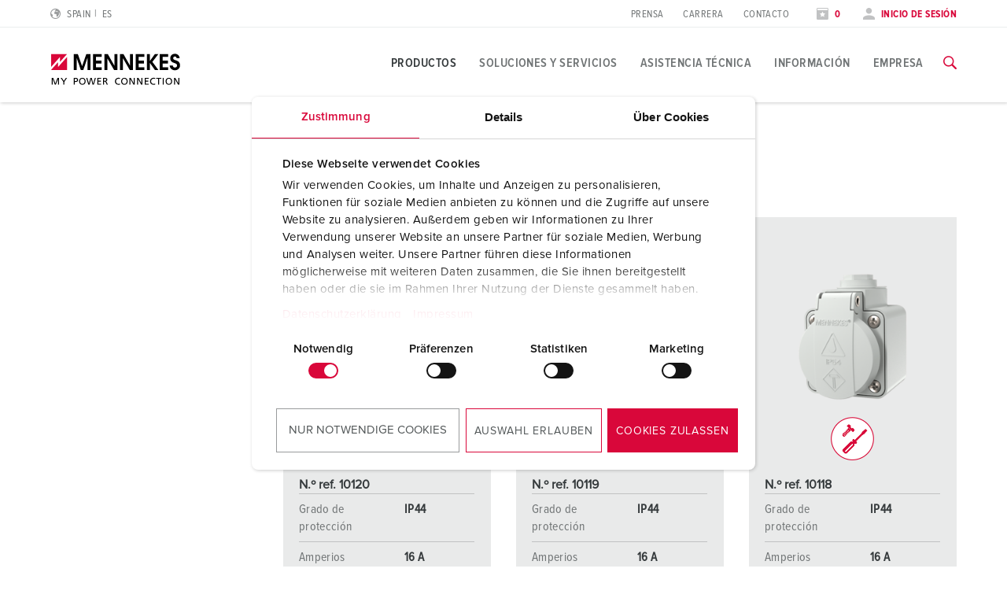

--- FILE ---
content_type: text/html; charset=utf-8
request_url: https://www.mennekes.es/productos/tomacorrientes-industriales/producto-especifico/tomas-de-corriente-con-toma-de-tierra/schukor/p-6013013-02/
body_size: 15935
content:
<!DOCTYPE html>
<html lang="es-ES">
<head>
    <meta charset="utf-8">

<!-- 
	This website is powered by TYPO3 - inspiring people to share!
	TYPO3 is a free open source Content Management Framework initially created by Kasper Skaarhoj and licensed under GNU/GPL.
	TYPO3 is copyright 1998-2026 of Kasper Skaarhoj. Extensions are copyright of their respective owners.
	Information and contribution at https://typo3.org/
-->

<link rel="icon" href="/_assets/7d3b75a84a9fe0323c66a1ea119d5d35/Icons/favicon-mennekes.ico" type="image/vnd.microsoft.icon">
<title>Base mural SCHUKO®</title>
<meta name="generator" content="TYPO3 CMS">
<meta name="viewport" content="width=device-width, initial-scale=1">
<meta name="robots" content="noindex">
<meta property="og:site_name" content="MENNEKES">
<meta property="og:title" content="Base mural SCHUKO®">


<noscript><link rel="stylesheet" href="/typo3temp/assets/compressed/noscript-83af1167df7faaf2dce19d1e7d38b845.css?1767794442" media="all"></noscript>
<link rel="stylesheet" href="/typo3temp/assets/compressed/merged-b67027df6e01236c8eed72c0df042fc2-6147a6dd4341c4ca6a22a53316f7b7e1.css?1767794442" media="all">







            <!-- Google Consent Mode -->
            <script data-cookieconsent="ignore">
              window.dataLayer = window.dataLayer || [];
              function gtag() {
                dataLayer.push(arguments)
              }
              gtag("consent", "default", {
                ad_personalization: "denied",
                ad_storage: "denied",
                ad_user_data: "denied",
                analytics_storage: "denied",
                functionality_storage: "denied",
                personalization_storage: "denied",
                security_storage: "granted",
                wait_for_update: 500
              });
              gtag("set", "ads_data_redaction", true);
              gtag("set", "url_passthrough", true);
            </script>

            <!-- End Google Consent Mode-->
             <!-- Google Tag Manager -->
            <script>(function(w,d,s,l,i){w[l]=w[l]||[];w[l].push({'gtm.start':
            new Date().getTime(),event:'gtm.js'});var f=d.getElementsByTagName(s)[0],
            j=d.createElement(s),dl=l!='dataLayer'?'&l='+l:'';j.async=true;j.src=
            'https://www.googletagmanager.com/gtm.js?id='+i+dl;f.parentNode.insertBefore(j,f);
            })(window,document,'script','dataLayer','GTM-KSTQ7VL');</script>
            <!-- End Google Tag Manager --><script type="module" crossorigin src="/_assets/7d3b75a84a9fe0323c66a1ea119d5d35/build/assets/index-DHNQDL3-.js"></script>
<link rel="modulepreload" crossorigin href="/_assets/7d3b75a84a9fe0323c66a1ea119d5d35/build/assets/vendor-CKCEKATV.js">
<link rel="stylesheet" href="/_assets/7d3b75a84a9fe0323c66a1ea119d5d35/build/assets/index-ChK9i9oN.css">
    <script
        id="Cookiebot"
        src="https://consent.cookiebot.com/uc.js"
        data-cbid="62dd4b00-53e2-421c-bc5c-d196410ef8ac"
        data-blockingmode="auto"
        data-consentmode="2"
        data-default="necessary:true;preferences:false;statistics:false;marketing:false"
        type="text/javascript"
    ></script>
<link rel="canonical" href="https://www.mennekes.es/productos/tomacorrientes-industriales/producto-especifico/tomas-de-corriente-con-toma-de-tierra/schukor/p-6013013-02/">

<script type="application/ld+json" id="ext-schema-jsonld">{"@context":"https://schema.org/","@graph":[{"@type":"WebPage"},{"@type":"Organization","address":{"@type":"PostalAddress","addressCountry":"DE","addressLocality":"Kirchhundem","postalCode":"57399","streetAddress":"Aloys-Mennekes-Straße 1"},"contactPoint":{"@type":"ContactPoint","contactType":"customer support","email":"info@MENNEKES.de","telephone":"[+49-2723-41-1]"},"founder":{"@type":"Person","name":"Aloys Mennekes"},"foundingDate":"1935","legalName":"MENNEKES Elektrotechnik GmbH & Co. KG","logo":"https://www.mennekes.es/_assets/7d3b75a84a9fe0323c66a1ea119d5d35/Images/logo-claim.svg","name":"MENNEKES","sameAs":"https://www.youtube.com/user/MENNEKESworldwide","url":"https://www.mennekes.es/productos/tomacorrientes-industriales/producto-especifico/tomas-de-corriente-con-toma-de-tierra/schukor/p-6013013-02/"},{"@type":"WebSite","alternateName":"MENNEKES","name":"MENNEKES Elektrotechnik GmbH & Co. KG","url":"https://www.mennekes.es/productos/tomacorrientes-industriales/producto-especifico/tomas-de-corriente-con-toma-de-tierra/schukor/p-6013013-02/"}]}</script>
<!-- This site is optimized with the Yoast SEO for TYPO3 plugin - https://yoast.com/typo3-extensions-seo/ -->

</head>
<body id="p7975" class="" data-bookmarks-endpoint="/mennekes.bookmarks" data-theme="industry">






<!-- lib.hasMultipleBus: 0 -->
<!-- lib.hasNoBus: 0 -->
<!-- lib.businessUnitsList: industry -->
<!-- lib.currentActiveBu: industry -->
<!-- lib.isNeutralPage: 0 -->

    



<!--googleoff: index-->
<!--googleoff: snippet-->

    
            

    
    
    <nav class="language-selector" id="language-selector" active-country="ES" active-language="" role="navigation"  aria-label="Selección de idioma">
        <div class="container">
            <div class="row">
                <div class="large-12 columns">
                    <span class="headline__design h3">Choose your country</span>
                </div>
            </div>

            <div class="row">
                <div class="large-12 columns">
                    <div class="tabs">
                        <ul class="tab__nav">
                            <li class="tab__nav__item" data-theme="industry">
                                <a class="tab__nav__item__link" id="industry">
                                    Industry
                                </a>
                            </li>
                            <li class="tab__nav__item" data-theme="emobility">
                                <a class="tab__nav__item__link" id="emobility">
                                    Emobility
                                </a>
                            </li>
                            <li class="tab__nav__item" data-theme="automotive">
                                <a class="tab__nav__item__link" id="automotive">
                                    Automotive
                                </a>
                            </li>
                        </ul>

                        <div class="tab__content">
                            <div class="tab__content__item" js-handle="industry" data-theme="industry">
                                <ul class="tab__content__item__list">
                                    
    
    
    
    
            
            <li>
                
                        <a href="https://www.mennekes.at/industry/">Austria</a>
                    
                
                
            </li>
        


    
    
    
    
            
            <li>
                
                        <a href="https://www.mennekes.be/industry/">Belgium</a>
                    
                
                
                    
                        <span>| </span>
                        <a href="https://www.mennekes.be/industry/" class="child">nl</a>
                    
                        <span>| </span>
                        <a href="https://www.mennekes.be/fr/industry/" class="child">fr</a>
                    
                
            </li>
        


    
    
    <li>
        <a href="https://www.mennekes.com/" target="_blank">Canada</a>
    </li>


    
    
    <li>
        <a href="https://www.mennekes.cn/" target="_blank">China</a>
    </li>


    
    
    
    
            
            <li>
                
                        <a href="https://www.mennekes.dk/">Denmark</a>
                    
                
                
            </li>
        


    
    
    
    
            
            <li>
                
                        <a href="https://www.mennekes.fi/">Finland</a>
                    
                
                
            </li>
        


    
    
    
    
            
            <li>
                
                        <a href="https://www.mennekes.fr/industry/">France</a>
                    
                
                
            </li>
        


    
    
    
    
            
            <li>
                
                        <a href="https://www.mennekes.de/industry/">Germany</a>
                    
                
                
            </li>
        


    
    
    
    
            
            <li>
                
                        <a href="https://www.mennekes.co.uk/">Great Britain</a>
                    
                
                
            </li>
        


    
    
    
    
            
            <li>
                
                        <a href="https://www.mennekes.in/">India</a>
                    
                
                
            </li>
        


    
    
    
    
            
            <li>
                
                        <a href="https://www.mennekes.it/industry/">Italy</a>
                    
                
                
            </li>
        


    
    
    <li>
        <a href="https://www.mennekes.com/" target="_blank">Mexico</a>
    </li>


    
    
    
    
            
            <li>
                
                        <a href="https://www.mennekes.nl/industry/">Netherlands</a>
                    
                
                
            </li>
        


    
    
    
    
            
            <li>
                
                        <a href="https://www.mennekes.no/">Norway</a>
                    
                
                
            </li>
        


    
    
    
    
            
            <li>
                
                        <a href="https://www.mennekes.pt/">Portugal</a>
                    
                
                
            </li>
        


    
    
    
    
    
            
            <li>
                
                        <a href="https://www.mennekes.es/" current-language>Spain</a>
                    
                
                
            </li>
        


    
    
    
    
            
            <li>
                
                        <a href="https://www.mennekes.se/">Sweden</a>
                    
                
                
            </li>
        


    
    
    
    
            
            <li>
                
                        <a href="https://www.mennekes.ch/industry/">Switzerland</a>
                    
                
                
                    
                        <span>| </span>
                        <a href="https://www.mennekes.ch/industry/" class="child">de</a>
                    
                        <span>| </span>
                        <a href="https://www.mennekes.ch/fr/industry/" class="child">fr</a>
                    
                        <span>| </span>
                        <a href="https://www.mennekes.ch/it/industry/" class="child">it</a>
                    
                
            </li>
        


    
    
    <li>
        <a href="https://www.mennekes.com/" target="_blank">USA</a>
    </li>




                                </ul>
                            </div>
                            <div class="tab__content__item" js-handle="emobility" data-theme="emobility">
                                <ul class="tab__content__item__list">
                                    
    
    
    
    
            
            <li>
                
                        <a href="https://www.mennekes.be/emobility">Belgium</a>
                    
                
                
                    
                        <span>| </span>
                        <a href="https://www.mennekes.be/emobility" class="child">nl</a>
                    
                        <span>| </span>
                        <a href="https://www.mennekes.be/fr/emobility" class="child">fr</a>
                    
                
            </li>
        


    
    
    
    
            
            <li>
                
                        <a href="https://www.mennekes.fr/emobility">France</a>
                    
                
                
            </li>
        


    
    
    
    
            
            <li>
                
                        <a href="https://www.mennekes.de/emobility">Germany</a>
                    
                
                
            </li>
        


    
    
    
    
            
            <li>
                
                        <a href="https://www.mennekes.it/emobility">Italy</a>
                    
                
                
            </li>
        


    
    
    
    
            
            <li>
                
                        <a href="https://www.mennekes.nl/emobility">Netherlands</a>
                    
                
                
            </li>
        


    
    
    
    
            
            <li>
                
                        <a href="https://www.mennekes.at/emobility">Austria</a>
                    
                
                
            </li>
        


    
    
    
    
            
            <li>
                
                        <a href="https://www.mennekes.ch/emobility">Switzerland</a>
                    
                
                
                    
                        <span>| </span>
                        <a href="https://www.mennekes.ch/emobility/" class="child">de</a>
                    
                        <span>| </span>
                        <a href="https://www.mennekes.ch/fr/emobility/" class="child">fr</a>
                    
                        <span>| </span>
                        <a href="https://www.mennekes.ch/it/emobility/" class="child">it</a>
                    
                
            </li>
        




                                </ul>
                            </div>
                            <div class="tab__content__item" js-handle="automotive" data-theme="automotive">
                                <ul class="tab__content__item__list">
                                    
    
    
    
    
            
            <li>
                
                        <a href="https://www.mennekes.de/automotive">Germany</a>
                    
                
                
            </li>
        


    
    
    
    
            
            <li>
                
                        <a href="https://www.mennekes.ro/">Romania</a>
                    
                
                
                    
                        <span>| </span>
                        <a href="https://www.mennekes.ro/en/" class="child">en</a>
                    
                        <span>| </span>
                        <a href="https://www.mennekes.ro/ro/" class="child">ro</a>
                    
                
            </li>
        




                                </ul>
                            </div>
                        </div>
                    </div>
                </div>
            </div>

            <div class="row">
                <div class="large-12 columns">
                    <a class="language-selector__global-link"
                       href="https://www.mennekes.org/">Global MENNEKES.org (English)
                        <i class="icon-class icon-arrow-right"></i>
                    </a>
                </div>
            </div>
        </div>
    </nav>


        

<div class="website-container">
    
    

    
            

<header class="main-header">
    
        <div class="main-header--meta nav-show--desktop">
            <div class="container">
                <div class="row">
                    <div class="small-2 columns">
                        
                            
    <div class="language-selector__toggle">
        <a href="#" data-toggle="language-selector" aria-label="Cambiar idioma o región">
            <i class="icon-class icon-world"></i>
            <span>Spain</span>
            <span class="lang-short">es</span>
        </a>
    </div>


                        
                    </div>

                    
                    <div class="small-3 columns">
                        
                    </div>

                    <div class="small-7 columns flex-align-right">
                        
                            <ul class="meta-navigation"><li><a href="/empresa/prensa/personas-de-contacto-e-informacion/" title="Prensa">Prensa</a></li><li><a href="/empresa/carrera/trabajar-en-mennekes/" title="Carrera">Carrera</a></li><li><a href="/contacto/" title="Contacto">Contacto</a></li></ul>
                        

                        
                            <ul class="meta-navigation-profile">

                            
                                <li>
                                    <a aria-label="Abrir lista de seguimiento" class="colored" href="/lista-de-vigilancia/">
                                        <i class="icon-class icon-star"></i>
                                        
                                                <span data-watchlist-counter data-watchlist-default-name="Mi lista">0</span>
                                            
                                    </a>
                                </li>
                            

                            
                                <li>
                                    <a href="#" class="colored" data-accounttoggle="">
                                        <i class="icon-class icon-user"></i>

                                        
                                                <span>
                                                Inicio de sesión
                                                </span>
                                            

                                    </a>
                                </li>
                            
                        </ul>
                        
                    </div>
                </div>
            </div>
        </div>
    

    <div class="main-header--inner">
        <div class="container">
            <div class="row">

                <div class="small-10 xlarge-2 columns ">
                    <a href="/"><img class="logo" src="/_assets/7d3b75a84a9fe0323c66a1ea119d5d35/Images/logo.svg?1767782453" alt="MENNEKES" /><img class="logo-claim" src="/_assets/7d3b75a84a9fe0323c66a1ea119d5d35/Images/logo-claim.svg?1767782453" alt="MENNEKES" /></a>
                </div>

                <div class="xlarge-10 columns nav-show--desktop">
                    
                            

<div class="main-navigation ">
    
            
            <nav class="main-navigation-item" id="nav-global">
                <ul class="main-navigation__level-1">
                    
                        
                            
    <li>
        

        
                <a href="#" title="Productos" class="active ">
                    Productos
                </a>
            

        
            
    <div class="main-navigation__sub-container">
        <div class="main-navigation__inner-container container">
            <div class="container">
                <div class="row">
                    <div class="small-12 columns">
                        <a class="icon-class icon-close" arial-label="Cerrar navegación" data-close-main-navigation></a>
                    </div>
                </div>
                <div class="row">
                    <div class="small-4 columns">
                        
                        

                        
                        
    
        
                
                
                    
                
                    
                
            
    
        
                
                
                    
    <ul class="main-navigation__level-2">
        <li>
            Lo más destacado
            
            
            
                <ul class="main-navigation__level-3">
                    
                        <li>
                            <a href="/productos/lo-mas-destacado/base-mural-duo/" title="Base mural DUOi">
                                Base mural DUOi
                            </a>
                            
                        </li>
                    
                        <li>
                            <a href="/productos/lo-mas-destacado/powertop-xtra/" title="PowerTOP® Xtra">
                                PowerTOP® Xtra
                            </a>
                            
                        </li>
                    
                        <li>
                            <a href="/productos/lo-mas-destacado/tomas-de-corriente-con-manguito-protector/" title="Tomas de corriente con manguito protector">
                                Tomas de corriente con manguito protector
                            </a>
                            
                        </li>
                    
                        <li>
                            <a href="/productos/lo-mas-destacado/cajas-combinadas/" title="Cajas combinadas">
                                Cajas combinadas
                            </a>
                            
                        </li>
                    
                        <li>
                            <a href="/productos/lo-mas-destacado/x-contactr/" title="X-CONTACT®">
                                X-CONTACT®
                            </a>
                            
                        </li>
                    
                </ul>
            
        </li>
    </ul>

                
            
    

                    </div>

                    <div class="small-4 columns">
                        
                        
                        
                        
    
        
                
                
                    
                        
    <ul class="main-navigation__level-2">
        <li>
            Producto específico
            
            
            
                <ul class="main-navigation__level-3">
                    
                        <li>
                            <a href="/productos/tomacorrientes-industriales/producto-especifico/bases/" title="Bases">
                                Bases
                            </a>
                            
                                <ul class="main-navigation__level-4">
                                    
                                        <li>
                                            <a href="/productos/tomacorrientes-industriales/producto-especifico/bases/mural/" title="Mural">
                                                Mural
                                            </a>
                                        </li>
                                    
                                        <li>
                                            <a href="/productos/tomacorrientes-industriales/producto-especifico/bases/bases-dobles/" title="Bases dobles">
                                                Bases dobles
                                            </a>
                                        </li>
                                    
                                        <li>
                                            <a href="/productos/tomacorrientes-industriales/producto-especifico/bases/mural-protegidas-con-interruptor-y-enclavamiento/" title="Mural - protegidas, con interruptor y enclavamiento">
                                                Mural - protegidas, con interruptor y enclavamiento
                                            </a>
                                        </li>
                                    
                                        <li>
                                            <a href="/productos/tomacorrientes-industriales/producto-especifico/bases/semiempotrables/" title="Semiempotrables">
                                                Semiempotrables
                                            </a>
                                        </li>
                                    
                                        <li>
                                            <a href="/productos/tomacorrientes-industriales/producto-especifico/bases/semiempotrables-con-interruptor-y-enclavamiento/" title="Semiempotrables - con interruptor y enclavamiento">
                                                Semiempotrables - con interruptor y enclavamiento
                                            </a>
                                        </li>
                                    
                                        <li>
                                            <a href="/productos/tomacorrientes-industriales/producto-especifico/bases/bases-cepex/" title="Bases Cepex">
                                                Bases Cepex
                                            </a>
                                        </li>
                                    
                                </ul>
                            
                        </li>
                    
                        <li>
                            <a href="/productos/tomacorrientes-industriales/producto-especifico/clavijas/" title="Clavijas">
                                Clavijas
                            </a>
                            
                                <ul class="main-navigation__level-4">
                                    
                                        <li>
                                            <a href="/productos/tomacorrientes-industriales/producto-especifico/clavijas/estandar-16-a-125-a/" title="Estandar 16 A - 125 A">
                                                Estandar 16 A - 125 A
                                            </a>
                                        </li>
                                    
                                        <li>
                                            <a href="/productos/tomacorrientes-industriales/producto-especifico/clavijas/clavija-semiempotrable/" title="Clavija semiempotrable">
                                                Clavija semiempotrable
                                            </a>
                                        </li>
                                    
                                        <li>
                                            <a href="/productos/tomacorrientes-industriales/producto-especifico/clavijas/clavijas-con-inversor-de-fases/" title="Clavijas con inversor de fases">
                                                Clavijas con inversor de fases
                                            </a>
                                        </li>
                                    
                                        <li>
                                            <a href="/productos/tomacorrientes-industriales/producto-especifico/clavijas/clavijas-mural-con-inversor-de-fases/" title="Clavijas mural con inversor de fases">
                                                Clavijas mural con inversor de fases
                                            </a>
                                        </li>
                                    
                                        <li>
                                            <a href="/productos/tomacorrientes-industriales/producto-especifico/clavijas/clavijas-de-prueba-de-secuencia-de-fases/" title="Clavijas de prueba de secuencia de fases">
                                                Clavijas de prueba de secuencia de fases
                                            </a>
                                        </li>
                                    
                                </ul>
                            
                        </li>
                    
                        <li>
                            <a href="/productos/tomacorrientes-industriales/producto-especifico/prolongadores/" title="Prolongadores">
                                Prolongadores
                            </a>
                            
                        </li>
                    
                        <li>
                            <a href="/productos/tomacorrientes-industriales/producto-especifico/cajas-combinadas/" title="Cajas combinadas">
                                Cajas combinadas
                            </a>
                            
                                <ul class="main-navigation__level-4">
                                    
                                        <li>
                                            <a href="/productos/tomacorrientes-industriales/producto-especifico/cajas-combinadas/mural/" title="Mural">
                                                Mural
                                            </a>
                                        </li>
                                    
                                        <li>
                                            <a href="/productos/tomacorrientes-industriales/producto-especifico/cajas-combinadas/empotrado/" title="Empotrado">
                                                Empotrado
                                            </a>
                                        </li>
                                    
                                        <li>
                                            <a href="/productos/tomacorrientes-industriales/producto-especifico/cajas-combinadas/libremente-apilable/" title="Libremente apilable">
                                                Libremente apilable
                                            </a>
                                        </li>
                                    
                                        <li>
                                            <a href="/productos/tomacorrientes-industriales/producto-especifico/cajas-combinadas/para-colgar/" title="Para colgar">
                                                Para colgar
                                            </a>
                                        </li>
                                    
                                        <li>
                                            <a href="/productos/tomacorrientes-industriales/producto-especifico/cajas-combinadas/portatil/" title="Portátil">
                                                Portátil
                                            </a>
                                        </li>
                                    
                                        <li>
                                            <a href="/productos/tomacorrientes-industriales/producto-especifico/cajas-combinadas/base-multiple/" title="Base múltiple">
                                                Base múltiple
                                            </a>
                                        </li>
                                    
                                </ul>
                            
                        </li>
                    
                        <li>
                            <a href="/productos/tomacorrientes-industriales/producto-especifico/tomas-de-corriente-con-toma-de-tierra/" title="Tomas de corriente con toma de tierra">
                                Tomas de corriente con toma de tierra
                            </a>
                            
                                <ul class="main-navigation__level-4">
                                    
                                        <li>
                                            <a href="/productos/tomacorrientes-industriales/producto-especifico/tomas-de-corriente-con-toma-de-tierra/schukor/" title="SCHUKO®">
                                                SCHUKO®
                                            </a>
                                        </li>
                                    
                                        <li>
                                            <a href="/productos/tomacorrientes-industriales/producto-especifico/tomas-de-corriente-con-toma-de-tierra/tomas-de-corriente-con-toma-de-tierra-segun-diferentes-normas-nacionales/" title="Tomas de corriente con toma de tierra según diferentes normas nacionales">
                                                Tomas de corriente con toma de tierra según diferentes normas nacionales
                                            </a>
                                        </li>
                                    
                                </ul>
                            
                        </li>
                    
                        <li>
                            <a href="/productos/tomacorrientes-industriales/producto-especifico/tecnologia-de-datos-y-red-electrica/" title="Tecnología de datos y red eléctrica">
                                Tecnología de datos y red eléctrica
                            </a>
                            
                                <ul class="main-navigation__level-4">
                                    
                                        <li>
                                            <a href="/productos/tomacorrientes-industriales/producto-especifico/tecnologia-de-datos-y-red-electrica/bases-semiempotrable-de-datos/" title="Bases semiempotrable de datos">
                                                Bases semiempotrable de datos
                                            </a>
                                        </li>
                                    
                                        <li>
                                            <a href="/productos/tomacorrientes-industriales/producto-especifico/tecnologia-de-datos-y-red-electrica/cajas-combinadas/" title="Cajas combinadas">
                                                Cajas combinadas
                                            </a>
                                        </li>
                                    
                                        <li>
                                            <a href="/productos/tomacorrientes-industriales/producto-especifico/tecnologia-de-datos-y-red-electrica/distribuidor-de-red-industrial/" title="Distribuidor de red industrial">
                                                Distribuidor de red industrial
                                            </a>
                                        </li>
                                    
                                </ul>
                            
                        </li>
                    
                        <li>
                            <a href="/productos/tomacorrientes-industriales/producto-especifico/versiones-especiales/" title="Versiones especiales">
                                Versiones especiales
                            </a>
                            
                                <ul class="main-navigation__level-4">
                                    
                                        <li>
                                            <a href="/productos/tomacorrientes-industriales/producto-especifico/versiones-especiales/7-polos/" title="7 polos">
                                                7 polos
                                            </a>
                                        </li>
                                    
                                        <li>
                                            <a href="/productos/tomacorrientes-industriales/producto-especifico/versiones-especiales/600-v-a-690-v/" title="600 V a 690 V">
                                                600 V a 690 V
                                            </a>
                                        </li>
                                    
                                        <li>
                                            <a href="/productos/tomacorrientes-industriales/producto-especifico/versiones-especiales/con-codigo-horario-1-h/" title="Con código horario 1 h">
                                                Con código horario 1 h
                                            </a>
                                        </li>
                                    
                                        <li>
                                            <a href="/productos/tomacorrientes-industriales/producto-especifico/versiones-especiales/muy-baja-tension/" title="Muy baja tensión">
                                                Muy baja tensión
                                            </a>
                                        </li>
                                    
                                        <li>
                                            <a href="/productos/tomacorrientes-industriales/producto-especifico/versiones-especiales/transformardor-de-aislamiento/" title="Transformardor de aislamiento">
                                                Transformardor de aislamiento
                                            </a>
                                        </li>
                                    
                                        <li>
                                            <a href="/productos/tomacorrientes-industriales/producto-especifico/versiones-especiales/para-corriente-continua/" title="Para corriente continua">
                                                Para corriente continua
                                            </a>
                                        </li>
                                    
                                        <li>
                                            <a href="/productos/tomacorrientes-industriales/producto-especifico/versiones-especiales/160-a-hasta-600-a/" title="160 A hasta 600 A">
                                                160 A hasta 600 A
                                            </a>
                                        </li>
                                    
                                        <li>
                                            <a href="/productos/tomacorrientes-industriales/producto-especifico/versiones-especiales/seccionador-bajo-carga/" title="Seccionador bajo carga">
                                                Seccionador bajo carga
                                            </a>
                                        </li>
                                    
                                </ul>
                            
                        </li>
                    
                        <li>
                            <a href="/productos/tomacorrientes-industriales/producto-especifico/articulos-y-accesorio-especial/" title="Artículos y accesorio especial">
                                Artículos y accesorio especial
                            </a>
                            
                                <ul class="main-navigation__level-4">
                                    
                                        <li>
                                            <a href="/productos/tomacorrientes-industriales/producto-especifico/articulos-y-accesorio-especial/cajas-vacias/" title="Cajas vacías">
                                                Cajas vacías
                                            </a>
                                        </li>
                                    
                                        <li>
                                            <a href="/productos/tomacorrientes-industriales/producto-especifico/articulos-y-accesorio-especial/finestre-incernierate/" title="Finestre incernierate">
                                                Finestre incernierate
                                            </a>
                                        </li>
                                    
                                        <li>
                                            <a href="/productos/tomacorrientes-industriales/producto-especifico/articulos-y-accesorio-especial/accesorios-para-combinaciones/" title="Accesorios para combinaciones">
                                                Accesorios para combinaciones
                                            </a>
                                        </li>
                                    
                                        <li>
                                            <a href="/productos/tomacorrientes-industriales/producto-especifico/articulos-y-accesorio-especial/accesorios/" title="Accesorios">
                                                Accesorios
                                            </a>
                                        </li>
                                    
                                </ul>
                            
                        </li>
                    
                </ul>
            
        </li>
    </ul>

                    
                
                    
                
            
    
        
                
                
            
    

                    </div>

                    <div class="small-4 columns">
                        
                        
                        
                        
    
        
                
                
                    
                
                    
                        
    <ul class="main-navigation__level-2">
        <li>
            Aplicación específica
            
            
            
                <ul class="main-navigation__level-3">
                    
                        <li>
                            <a href="/productos/tomacorrientes-industriales/aplicacion-especifica/industria-alimentaria/" title="Industria alimentaria">
                                Industria alimentaria
                            </a>
                            
                                <ul class="main-navigation__level-4">
                                    
                                        <li>
                                            <a href="/productos/tomacorrientes-industriales/aplicacion-especifica/industria-alimentaria/tomas-de-corriente/" title="Tomas de corriente">
                                                Tomas de corriente
                                            </a>
                                        </li>
                                    
                                        <li>
                                            <a href="/productos/tomacorrientes-industriales/aplicacion-especifica/industria-alimentaria/cajas-combinadas/" title="Cajas combinadas">
                                                Cajas combinadas
                                            </a>
                                        </li>
                                    
                                </ul>
                            
                        </li>
                    
                        <li>
                            <a href="/productos/tomacorrientes-industriales/aplicacion-especifica/energia-eolica/" title="Energía eólica">
                                Energía eólica
                            </a>
                            
                                <ul class="main-navigation__level-4">
                                    
                                        <li>
                                            <a href="/productos/tomacorrientes-industriales/aplicacion-especifica/energia-eolica/tomas-de-corriente/" title="Tomas de corriente">
                                                Tomas de corriente
                                            </a>
                                        </li>
                                    
                                        <li>
                                            <a href="/productos/tomacorrientes-industriales/aplicacion-especifica/energia-eolica/cajas-combinadas/" title="Cajas combinadas">
                                                Cajas combinadas
                                            </a>
                                        </li>
                                    
                                        <li>
                                            <a href="/productos/tomacorrientes-industriales/aplicacion-especifica/energia-eolica/articulos-y-accesorio-especial/" title="Artículos y accesorio especial">
                                                Artículos y accesorio especial
                                            </a>
                                        </li>
                                    
                                </ul>
                            
                        </li>
                    
                        <li>
                            <a href="/productos/tomacorrientes-industriales/aplicacion-especifica/industria-automoviles/" title="Industria automóviles">
                                Industria automóviles
                            </a>
                            
                                <ul class="main-navigation__level-4">
                                    
                                        <li>
                                            <a href="/productos/tomacorrientes-industriales/aplicacion-especifica/industria-automoviles/tomas-de-corriente/" title="Tomas de corriente">
                                                Tomas de corriente
                                            </a>
                                        </li>
                                    
                                        <li>
                                            <a href="/productos/tomacorrientes-industriales/aplicacion-especifica/industria-automoviles/cajas-combinadas/" title="Cajas combinadas">
                                                Cajas combinadas
                                            </a>
                                        </li>
                                    
                                </ul>
                            
                        </li>
                    
                        <li>
                            <a href="/productos/tomacorrientes-industriales/aplicacion-especifica/centros-logisticos/" title="Centros logísticos">
                                Centros logísticos
                            </a>
                            
                                <ul class="main-navigation__level-4">
                                    
                                        <li>
                                            <a href="/productos/tomacorrientes-industriales/aplicacion-especifica/centros-logisticos/tomas-de-corriente/" title="Tomas de corriente">
                                                Tomas de corriente
                                            </a>
                                        </li>
                                    
                                        <li>
                                            <a href="/productos/tomacorrientes-industriales/aplicacion-especifica/centros-logisticos/cajas-combinadas/" title="Cajas combinadas">
                                                Cajas combinadas
                                            </a>
                                        </li>
                                    
                                </ul>
                            
                        </li>
                    
                        <li>
                            <a href="/productos/tomacorrientes-industriales/aplicacion-especifica/centros-de-datos/" title="Centros de datos">
                                Centros de datos
                            </a>
                            
                                <ul class="main-navigation__level-4">
                                    
                                        <li>
                                            <a href="/productos/tomacorrientes-industriales/aplicacion-especifica/centros-de-datos/tomas-de-corriente/" title="Tomas de corriente">
                                                Tomas de corriente
                                            </a>
                                        </li>
                                    
                                        <li>
                                            <a href="/productos/tomacorrientes-industriales/aplicacion-especifica/centros-de-datos/cajas-combinadas/" title="Cajas combinadas">
                                                Cajas combinadas
                                            </a>
                                        </li>
                                    
                                </ul>
                            
                        </li>
                    
                        <li>
                            <a href="/productos/tomacorrientes-industriales/aplicacion-especifica/para-cuerpo-de-bomberos-y-proteccion-contra-las-catastrofes/" title="Para cuerpo de bomberos y protección contra las catástrofes">
                                Para cuerpo de bomberos y protección contra las catástrofes
                            </a>
                            
                                <ul class="main-navigation__level-4">
                                    
                                        <li>
                                            <a href="/productos/tomacorrientes-industriales/aplicacion-especifica/para-cuerpo-de-bomberos-y-proteccion-contra-las-catastrofes/tomas-de-corriente/" title="Tomas de corriente">
                                                Tomas de corriente
                                            </a>
                                        </li>
                                    
                                        <li>
                                            <a href="/productos/tomacorrientes-industriales/aplicacion-especifica/para-cuerpo-de-bomberos-y-proteccion-contra-las-catastrofes/cajas-combinadas/" title="Cajas combinadas">
                                                Cajas combinadas
                                            </a>
                                        </li>
                                    
                                </ul>
                            
                        </li>
                    
                        <li>
                            <a href="/productos/tomacorrientes-industriales/aplicacion-especifica/para-containers/" title="Para containers">
                                Para containers
                            </a>
                            
                                <ul class="main-navigation__level-4">
                                    
                                        <li>
                                            <a href="/productos/tomacorrientes-industriales/aplicacion-especifica/para-containers/tomas-de-corriente/" title="Tomas de corriente">
                                                Tomas de corriente
                                            </a>
                                        </li>
                                    
                                        <li>
                                            <a href="/productos/tomacorrientes-industriales/aplicacion-especifica/para-containers/cajas-combinadas/" title="Cajas combinadas">
                                                Cajas combinadas
                                            </a>
                                        </li>
                                    
                                </ul>
                            
                        </li>
                    
                        <li>
                            <a href="/productos/tomacorrientes-industriales/aplicacion-especifica/campings/" title="Campings">
                                Campings
                            </a>
                            
                                <ul class="main-navigation__level-4">
                                    
                                        <li>
                                            <a href="/productos/tomacorrientes-industriales/aplicacion-especifica/campings/tomas-de-corriente/" title="Tomas de corriente">
                                                Tomas de corriente
                                            </a>
                                        </li>
                                    
                                        <li>
                                            <a href="/productos/tomacorrientes-industriales/aplicacion-especifica/campings/cajas-combinadas/" title="Cajas combinadas">
                                                Cajas combinadas
                                            </a>
                                        </li>
                                    
                                </ul>
                            
                        </li>
                    
                        <li>
                            <a href="/productos/tomacorrientes-industriales/aplicacion-especifica/tm-para-uso-militar/" title="TM para uso militar">
                                TM para uso militar
                            </a>
                            
                                <ul class="main-navigation__level-4">
                                    
                                        <li>
                                            <a href="/productos/tomacorrientes-industriales/aplicacion-especifica/tm-para-uso-militar/tomas-de-corriente/" title="Tomas de corriente">
                                                Tomas de corriente
                                            </a>
                                        </li>
                                    
                                        <li>
                                            <a href="/productos/tomacorrientes-industriales/aplicacion-especifica/tm-para-uso-militar/cajas-combinadas/" title="Cajas combinadas">
                                                Cajas combinadas
                                            </a>
                                        </li>
                                    
                                </ul>
                            
                        </li>
                    
                        <li>
                            <a href="/productos/tomacorrientes-industriales/aplicacion-especifica/eventos-y-tecnologia-de-ocio/" title="Eventos y técnología de ocio">
                                Eventos y técnología de ocio
                            </a>
                            
                                <ul class="main-navigation__level-4">
                                    
                                        <li>
                                            <a href="/productos/tomacorrientes-industriales/aplicacion-especifica/eventos-y-tecnologia-de-ocio/tomas-de-corriente/" title="Tomas de corriente">
                                                Tomas de corriente
                                            </a>
                                        </li>
                                    
                                        <li>
                                            <a href="/productos/tomacorrientes-industriales/aplicacion-especifica/eventos-y-tecnologia-de-ocio/cajas-combinadas/" title="Cajas combinadas">
                                                Cajas combinadas
                                            </a>
                                        </li>
                                    
                                </ul>
                            
                        </li>
                    
                </ul>
            
        </li>
    </ul>

                    
                
            
    
        
                
                
            
    

                    </div>
                </div>
            </div>
        </div>
    </div>

        
    </li>

                        
                            
    <li>
        

        
                <a href="#" title="Soluciones y servicios" class=" ">
                    Soluciones y servicios
                </a>
            

        
            
    <div class="main-navigation__sub-container">
        <div class="main-navigation__inner-container container">
            <div class="container">
                <div class="row">
                    <div class="small-12 columns">
                        <a class="icon-class icon-close" arial-label="Cerrar navegación" data-close-main-navigation></a>
                    </div>
                </div>
                <div class="row">
                    <div class="small-4 columns">
                        
                        

                        
                        
    
        
                
                
                    
    <ul class="main-navigation__level-2">
        <li>
            Soluciones especificados de aplicación
            
            
            
                <ul class="main-navigation__level-3">
                    
                        <li>
                            <a href="/soluciones-y-servicios/soluciones-especificados-de-aplicacion/centro-logistico/" title="Centro logístico">
                                Centro logístico
                            </a>
                            
                        </li>
                    
                        <li>
                            <a href="/soluciones-y-servicios/soluciones-especificados-de-aplicacion/sector-alimentario/" title="Sector alimentario">
                                Sector alimentario
                            </a>
                            
                        </li>
                    
                        <li>
                            <a href="/soluciones-y-servicios/soluciones-especificados-de-aplicacion/automocion/" title="Automoción">
                                Automoción
                            </a>
                            
                        </li>
                    
                        <li>
                            <a href="/soluciones-y-servicios/soluciones-especificados-de-aplicacion/energia-eolica/" title="Energía eólica">
                                Energía eólica
                            </a>
                            
                        </li>
                    
                        <li>
                            <a href="/soluciones-y-servicios/soluciones-especificados-de-aplicacion/centros-de-datos/" title="Centros de datos">
                                Centros de datos
                            </a>
                            
                        </li>
                    
                        <li>
                            <a href="/soluciones-y-servicios/soluciones-especificados-de-aplicacion/mineria/" title="Minería">
                                Minería
                            </a>
                            
                        </li>
                    
                        <li>
                            <a href="/soluciones-y-servicios/soluciones-especificados-de-aplicacion/tuneles-y-estaciones/" title="Túneles y estaciones">
                                Túneles y estaciones
                            </a>
                            
                        </li>
                    
                        <li>
                            <a href="/soluciones-y-servicios/soluciones-especificados-de-aplicacion/astilleros-y-puertos/" title="Astilleros y puertos">
                                Astilleros y puertos
                            </a>
                            
                        </li>
                    
                        <li>
                            <a href="/soluciones-y-servicios/soluciones-especificados-de-aplicacion/ferias-y-eventos/" title="Ferias y eventos">
                                Ferias y eventos
                            </a>
                            
                        </li>
                    
                        <li>
                            <a href="/soluciones-y-servicios/soluciones-especificados-de-aplicacion/aplicaciones-industriales/" title="Aplicaciones industriales">
                                Aplicaciones industriales
                            </a>
                            
                        </li>
                    
                </ul>
            
        </li>
    </ul>

                
            
    
        
                
                
            
    

                    </div>

                    <div class="small-4 columns">
                        
                        
                        
                        
    
        
                
                
            
    
        
                
                
                    
    <ul class="main-navigation__level-2">
        <li>
            Soluciones innovadoras
            
            
            
                <ul class="main-navigation__level-3">
                    
                        <li>
                            <a href="/soluciones-y-servicios/soluciones-innovadoras/referencias/" title="Referencias">
                                Referencias
                            </a>
                            
                        </li>
                    
                </ul>
            
        </li>
    </ul>

                
            
    

                    </div>

                    <div class="small-4 columns">
                        
                        
                        
                        
    
        
                
                
            
    
        
                
                
            
    

                    </div>
                </div>
            </div>
        </div>
    </div>

        
    </li>

                        
                            
    <li>
        

        
                <a href="#" title="Asistencia técnica" class=" ">
                    Asistencia técnica
                </a>
            

        
            
    <div class="main-navigation__sub-container">
        <div class="main-navigation__inner-container container">
            <div class="container">
                <div class="row">
                    <div class="small-12 columns">
                        <a class="icon-class icon-close" arial-label="Cerrar navegación" data-close-main-navigation></a>
                    </div>
                </div>
                <div class="row">
                    <div class="small-4 columns">
                        
                        

                        
                        
    
        
                
                
                    
    <ul class="main-navigation__level-2">
        <li>
            Planificación y adquisición
            
            
            
                <ul class="main-navigation__level-3">
                    
                        <li>
                            <a href="/asistencia-tecnica/planificacion-y-adquisicion/catalogos-y-folletos/" title="Catálogos y folletos">
                                Catálogos y folletos
                            </a>
                            
                        </li>
                    
                        <li>
                            <a href="/asistencia-tecnica/planificacion-y-adquisicion/lista-de-precios/" title="Lista de precios">
                                Lista de precios
                            </a>
                            
                        </li>
                    
                        <li>
                            <a href="/asistencia-tecnica/planificacion-y-adquisicion/cmrt-y-emrt/" title="CMRT y EMRT">
                                CMRT y EMRT
                            </a>
                            
                        </li>
                    
                        <li>
                            <a href="/asistencia-tecnica/planificacion-y-adquisicion/reach/" title="REACh">
                                REACh
                            </a>
                            
                        </li>
                    
                        <li>
                            <a href="/asistencia-tecnica/planificacion-y-adquisicion/rohs/" title="RoHS">
                                RoHS
                            </a>
                            
                        </li>
                    
                </ul>
            
        </li>
    </ul>

                
            
    
        
                
                
            
    
        
                
                
            
    

                    </div>

                    <div class="small-4 columns">
                        
                        
                        
                        
    
        
                
                
            
    
        
                
                
                    
    <ul class="main-navigation__level-2">
        <li>
            Personas de contacto
            
            
            
                <ul class="main-navigation__level-3">
                    
                        <li>
                            <a href="/asistencia-tecnica/personas-de-contacto/personas-de-contacto-in-situ/" title="Personas de contacto in situ">
                                Personas de contacto in situ
                            </a>
                            
                        </li>
                    
                        <li>
                            <a href="/asistencia-tecnica/personas-de-contacto/personas-de-contacto-internacionales/" title="Personas de contacto internacionales">
                                Personas de contacto internacionales
                            </a>
                            
                        </li>
                    
                </ul>
            
        </li>
    </ul>

                
            
    
        
                
                
            
    

                    </div>

                    <div class="small-4 columns">
                        
                        
                        
                        
    
        
                
                
            
    
        
                
                
            
    
        
                
                
                    
    <ul class="main-navigation__level-2">
        <li>
            Preguntas y respuestas
            
            
                <div class="detail">
                    
                    
                        


<section id="c17467" class="frame frame-default frame-type-navigation_teaser frame-layout-0     "><div class="teaser"><p>¡Todo lo que necesita saber en torno al tema de las tomacorrientes industriales! MENNEKES tiene respuesta para todas las preguntas.</p><a class="btn is-secondary" href="/asistencia-tecnica/preguntas-y-respuestas/"><span class="btn-text">Ir a las FAQs</span></a></div></section>


                    
                </div>
            
            
        </li>
    </ul>

                
            
    

                    </div>
                </div>
            </div>
        </div>
    </div>

        
    </li>

                        
                            
    <li>
        

        
                <a href="#" title="Información" class=" ">
                    Información
                </a>
            

        
            
    <div class="main-navigation__sub-container">
        <div class="main-navigation__inner-container container">
            <div class="container">
                <div class="row">
                    <div class="small-12 columns">
                        <a class="icon-class icon-close" arial-label="Cerrar navegación" data-close-main-navigation></a>
                    </div>
                </div>
                <div class="row">
                    <div class="small-4 columns">
                        
                        

                        
                        
    
        
                
                
                    
    <ul class="main-navigation__level-2">
        <li>
            Conocimientos para el técnico electricista
            
            
            
                <ul class="main-navigation__level-3">
                    
                        <li>
                            <a href="/informacion/conocimientos-para-el-tecnico-electricista/normas-y-reglamentos/" title="Normas y reglamentos">
                                Normas y reglamentos
                            </a>
                            
                        </li>
                    
                </ul>
            
        </li>
    </ul>

                
            
    
        
                
                
            
    
        
                
                
            
    

                    </div>

                    <div class="small-4 columns">
                        
                        
                        
                        
    
        
                
                
            
    
        
                
                
                    
    <ul class="main-navigation__level-2">
        <li>
            Conocimiento de los productos MENNEKES
            
            
            
                <ul class="main-navigation__level-3">
                    
                        <li>
                            <a href="/informacion/conocimientos-sobre-productos/" title="Conocimientos sobre productos">
                                Conocimientos sobre productos
                            </a>
                            
                        </li>
                    
                </ul>
            
        </li>
    </ul>

                
            
    
        
                
                
            
    

                    </div>

                    <div class="small-4 columns">
                        
                        
                        
                        
    
        
                
                
            
    
        
                
                
            
    
        
                
                
                    
    <ul class="main-navigation__level-2">
        <li>
            Cursos y seminarios
            
            
            
                <ul class="main-navigation__level-3">
                    
                        <li>
                            <a href="/informacion/cursos-y-seminarios/cursos-y-seminarios/" title="Cursos y seminarios">
                                Cursos y seminarios
                            </a>
                            
                        </li>
                    
                </ul>
            
        </li>
    </ul>

                
            
    

                    </div>
                </div>
            </div>
        </div>
    </div>

        
    </li>

                        
                            
    <li>
        

        
                <a href="#" title="Empresa" class=" ">
                    Empresa
                </a>
            

        
            
    <div class="main-navigation__sub-container">
        <div class="main-navigation__inner-container container">
            <div class="container">
                <div class="row">
                    <div class="small-12 columns">
                        <a class="icon-class icon-close" arial-label="Cerrar navegación" data-close-main-navigation></a>
                    </div>
                </div>
                <div class="row">
                    <div class="small-4 columns">
                        
                        

                        
                        
    
        
                
                
                    
    <ul class="main-navigation__level-2">
        <li>
            Sobre nosotros
            
            
            
                <ul class="main-navigation__level-3">
                    
                        <li>
                            <a href="/empresa/sobre-nosotros/somos-mennekes/" title="Somos MENNEKES">
                                Somos MENNEKES
                            </a>
                            
                        </li>
                    
                        <li>
                            <a href="/empresa/sobre-nosotros/mennekes-automotive/" title="MENNEKES Automotive">
                                MENNEKES Automotive
                            </a>
                            
                        </li>
                    
                        <li>
                            <a href="/empresa/sobre-nosotros/sostenibilidad/" title="Sostenibilidad">
                                Sostenibilidad
                            </a>
                            
                        </li>
                    
                        <li>
                            <a href="/empresa/sobre-nosotros/cumplimiento/" title="Cumplimiento">
                                Cumplimiento
                            </a>
                            
                        </li>
                    
                        <li>
                            <a href="/empresa/sobre-nosotros/calidad-y-responsabilidad/" title="Calidad y responsabilidad">
                                Calidad y responsabilidad
                            </a>
                            
                        </li>
                    
                        <li>
                            <a href="/empresa/sobre-nosotros/sucursales/" title="Sucursales">
                                Sucursales
                            </a>
                            
                        </li>
                    
                </ul>
            
        </li>
    </ul>

                
            
    
        
                
                
            
    
        
                
                
            
    
        
                
                
            
    

                    </div>

                    <div class="small-4 columns">
                        
                        
                        
                        
    
        
                
                
            
    
        
                
                
                    
    <ul class="main-navigation__level-2">
        <li>
            Prensa
            
            
            
                <ul class="main-navigation__level-3">
                    
                        <li>
                            <a href="/empresa/prensa/personas-de-contacto-e-informacion/" title="Personas de contacto e información">
                                Personas de contacto e información
                            </a>
                            
                        </li>
                    
                </ul>
            
        </li>
    </ul>

                
            
    
        
                
                
                    
    <ul class="main-navigation__level-2">
        <li>
            Carrera
            
            
            
                <ul class="main-navigation__level-3">
                    
                        <li>
                            <a href="/empresa/carrera/trabajar-en-mennekes/" title="Trabajar en MENNEKES">
                                Trabajar en MENNEKES
                            </a>
                            
                        </li>
                    
                </ul>
            
        </li>
    </ul>

                
            
    
        
                
                
            
    

                    </div>

                    <div class="small-4 columns">
                        
                        
                        
                        
    
        
                
                
            
    
        
                
                
            
    
        
                
                
            
    
        
                
                
                    
    <ul class="main-navigation__level-2">
        <li>
            Ferias y fechas
            
            
            
                <ul class="main-navigation__level-3">
                    
                        <li>
                            <a href="/empresa/ferias-y-fechas/fechas-internacionales/" title="Fechas internacionales">
                                Fechas internacionales
                            </a>
                            
                        </li>
                    
                </ul>
            
        </li>
    </ul>

                
            
    

                    </div>
                </div>
            </div>
        </div>
    </div>

        
    </li>

                        
                    
                    
                    

                    
                    

                    
                </ul>
            </nav>
        

    

    

    
        <nav class="main-navigation-item" id="nav-search">
            <ul>
                <li class="search__toggle" data-toggle="search">
                    <a href="#" aria-label="Activar/desactivar la función de búsqueda"><i class="icon-class icon-search"></i></a>
                </li>
            </ul>
        </nav>
    
    

</div>











                        
                </div>

                <div class="small-2 columns align-right navigation-mobile nav-show--mobile">
                    <a href="#" class="navigation-mobile__toggle">
                        <div class="navigation-mobile__toggle--inner">
                            <span></span>
                        </div>
                    </a>
                </div>
            </div>
        </div>
    </div>

    
    

    <div class="container no-padding navigation-mobile nav-show--mobile">
        <ul class="tabs" data-tabs id="tabs-navigation-mobile">
            <li class="tabs__title is--active">
                <a class="icon-class icon-menu" data-tabs-target="panel1" href="#panel1">
                    Menú
                </a>
            </li>
            
                <li class="tabs__title">
                    <a class="icon-class icon-search" data-tabs-target="panel2" href="#panel2">
                        Buscar
                    </a>
                </li>
            
            
                <li class="tabs__title">
                    <a class="icon-class icon-star" data-tabs-target="panel3" href="#panel3">
                        
                                Lista (<span data-watchlist-counter>0</span>)
                            
                    </a>
                </li>
            
            
                <li class="tabs__title">
                    <a class="icon-class icon-profil" data-tabs-target="panel4" href="#panel4" data-accountToggle>
                        
                                Inicio de sesión
                            
                    </a>
                </li>
            
            
                <li class="tabs__title">
                    <a class="icon-class icon-world" data-tabs-target="panel5" href="#panel5">
                        Global
                    </a>
                </li>
            
        </ul>
    </div>

    <div class="container no-padding navigation-mobile nav-show--mobile">
        <div class="tabs__content" data-tabs-content="tabs-navigation-mobile">
            <div class="tabs__content__container is--active" id="panel1">
                

<div class="main-navigation-mobile-container">
    
            
            <nav class="main-navigation-mobile " id="nav-mobile-global">
                <ul class="main-navigation-mobile__level-1">
                    
                        
                            
    
            
                
                
                
                    
                            
                            
                                    
                                    
                                        
    <li>
        
                
                        <a href="/productos/tomacorrientes-industriales/producto-especifico/" title="Producto específico">
                            Producto específico
                        </a>
                    
            

        
            <ul class="main-navigation-mobile__level-3">
                
                    <li>
                        
                                <a href="/productos/tomacorrientes-industriales/producto-especifico/bases/"
                                   title="Bases">
                                    Bases
                                </a>
                            
                        
                            <ul class="main-navigation-mobile__level-4">
                                
                                    <li>
                                        
                                                <a href="/productos/tomacorrientes-industriales/producto-especifico/bases/mural/" title="Mural">
                                                    Mural
                                                </a>
                                            
                                    </li>
                                
                                    <li>
                                        
                                                <a href="/productos/tomacorrientes-industriales/producto-especifico/bases/bases-dobles/" title="Bases dobles">
                                                    Bases dobles
                                                </a>
                                            
                                    </li>
                                
                                    <li>
                                        
                                                <a href="/productos/tomacorrientes-industriales/producto-especifico/bases/mural-protegidas-con-interruptor-y-enclavamiento/" title="Mural - protegidas, con interruptor y enclavamiento">
                                                    Mural - protegidas, con interruptor y enclavamiento
                                                </a>
                                            
                                    </li>
                                
                                    <li>
                                        
                                                <a href="/productos/tomacorrientes-industriales/producto-especifico/bases/semiempotrables/" title="Semiempotrables">
                                                    Semiempotrables
                                                </a>
                                            
                                    </li>
                                
                                    <li>
                                        
                                                <a href="/productos/tomacorrientes-industriales/producto-especifico/bases/semiempotrables-con-interruptor-y-enclavamiento/" title="Semiempotrables - con interruptor y enclavamiento">
                                                    Semiempotrables - con interruptor y enclavamiento
                                                </a>
                                            
                                    </li>
                                
                                    <li>
                                        
                                                <a href="/productos/tomacorrientes-industriales/producto-especifico/bases/bases-cepex/" title="Bases Cepex">
                                                    Bases Cepex
                                                </a>
                                            
                                    </li>
                                
                            </ul>
                        
                    </li>
                
                    <li>
                        
                                <a href="/productos/tomacorrientes-industriales/producto-especifico/clavijas/"
                                   title="Clavijas">
                                    Clavijas
                                </a>
                            
                        
                            <ul class="main-navigation-mobile__level-4">
                                
                                    <li>
                                        
                                                <a href="/productos/tomacorrientes-industriales/producto-especifico/clavijas/estandar-16-a-125-a/" title="Estandar 16 A - 125 A">
                                                    Estandar 16 A - 125 A
                                                </a>
                                            
                                    </li>
                                
                                    <li>
                                        
                                                <a href="/productos/tomacorrientes-industriales/producto-especifico/clavijas/clavija-semiempotrable/" title="Clavija semiempotrable">
                                                    Clavija semiempotrable
                                                </a>
                                            
                                    </li>
                                
                                    <li>
                                        
                                                <a href="/productos/tomacorrientes-industriales/producto-especifico/clavijas/clavijas-con-inversor-de-fases/" title="Clavijas con inversor de fases">
                                                    Clavijas con inversor de fases
                                                </a>
                                            
                                    </li>
                                
                                    <li>
                                        
                                                <a href="/productos/tomacorrientes-industriales/producto-especifico/clavijas/clavijas-mural-con-inversor-de-fases/" title="Clavijas mural con inversor de fases">
                                                    Clavijas mural con inversor de fases
                                                </a>
                                            
                                    </li>
                                
                                    <li>
                                        
                                                <a href="/productos/tomacorrientes-industriales/producto-especifico/clavijas/clavijas-de-prueba-de-secuencia-de-fases/" title="Clavijas de prueba de secuencia de fases">
                                                    Clavijas de prueba de secuencia de fases
                                                </a>
                                            
                                    </li>
                                
                            </ul>
                        
                    </li>
                
                    <li>
                        
                                <a href="/productos/tomacorrientes-industriales/producto-especifico/prolongadores/"
                                   title="Prolongadores">
                                    Prolongadores
                                </a>
                            
                        
                    </li>
                
                    <li>
                        
                                <a href="/productos/tomacorrientes-industriales/producto-especifico/cajas-combinadas/"
                                   title="Cajas combinadas">
                                    Cajas combinadas
                                </a>
                            
                        
                            <ul class="main-navigation-mobile__level-4">
                                
                                    <li>
                                        
                                                <a href="/productos/tomacorrientes-industriales/producto-especifico/cajas-combinadas/mural/" title="Mural">
                                                    Mural
                                                </a>
                                            
                                    </li>
                                
                                    <li>
                                        
                                                <a href="/productos/tomacorrientes-industriales/producto-especifico/cajas-combinadas/empotrado/" title="Empotrado">
                                                    Empotrado
                                                </a>
                                            
                                    </li>
                                
                                    <li>
                                        
                                                <a href="/productos/tomacorrientes-industriales/producto-especifico/cajas-combinadas/libremente-apilable/" title="Libremente apilable">
                                                    Libremente apilable
                                                </a>
                                            
                                    </li>
                                
                                    <li>
                                        
                                                <a href="/productos/tomacorrientes-industriales/producto-especifico/cajas-combinadas/para-colgar/" title="Para colgar">
                                                    Para colgar
                                                </a>
                                            
                                    </li>
                                
                                    <li>
                                        
                                                <a href="/productos/tomacorrientes-industriales/producto-especifico/cajas-combinadas/portatil/" title="Portátil">
                                                    Portátil
                                                </a>
                                            
                                    </li>
                                
                                    <li>
                                        
                                                <a href="/productos/tomacorrientes-industriales/producto-especifico/cajas-combinadas/base-multiple/" title="Base múltiple">
                                                    Base múltiple
                                                </a>
                                            
                                    </li>
                                
                            </ul>
                        
                    </li>
                
                    <li>
                        
                                <a href="/productos/tomacorrientes-industriales/producto-especifico/tomas-de-corriente-con-toma-de-tierra/"
                                   title="Tomas de corriente con toma de tierra">
                                    Tomas de corriente con toma de tierra
                                </a>
                            
                        
                            <ul class="main-navigation-mobile__level-4">
                                
                                    <li>
                                        
                                                <a href="/productos/tomacorrientes-industriales/producto-especifico/tomas-de-corriente-con-toma-de-tierra/schukor/" title="SCHUKO®">
                                                    SCHUKO®
                                                </a>
                                            
                                    </li>
                                
                                    <li>
                                        
                                                <a href="/productos/tomacorrientes-industriales/producto-especifico/tomas-de-corriente-con-toma-de-tierra/tomas-de-corriente-con-toma-de-tierra-segun-diferentes-normas-nacionales/" title="Tomas de corriente con toma de tierra según diferentes normas nacionales">
                                                    Tomas de corriente con toma de tierra según diferentes normas nacionales
                                                </a>
                                            
                                    </li>
                                
                            </ul>
                        
                    </li>
                
                    <li>
                        
                                <a href="/productos/tomacorrientes-industriales/producto-especifico/tecnologia-de-datos-y-red-electrica/"
                                   title="Tecnología de datos y red eléctrica">
                                    Tecnología de datos y red eléctrica
                                </a>
                            
                        
                            <ul class="main-navigation-mobile__level-4">
                                
                                    <li>
                                        
                                                <a href="/productos/tomacorrientes-industriales/producto-especifico/tecnologia-de-datos-y-red-electrica/bases-semiempotrable-de-datos/" title="Bases semiempotrable de datos">
                                                    Bases semiempotrable de datos
                                                </a>
                                            
                                    </li>
                                
                                    <li>
                                        
                                                <a href="/productos/tomacorrientes-industriales/producto-especifico/tecnologia-de-datos-y-red-electrica/cajas-combinadas/" title="Cajas combinadas">
                                                    Cajas combinadas
                                                </a>
                                            
                                    </li>
                                
                                    <li>
                                        
                                                <a href="/productos/tomacorrientes-industriales/producto-especifico/tecnologia-de-datos-y-red-electrica/distribuidor-de-red-industrial/" title="Distribuidor de red industrial">
                                                    Distribuidor de red industrial
                                                </a>
                                            
                                    </li>
                                
                            </ul>
                        
                    </li>
                
                    <li>
                        
                                <a href="/productos/tomacorrientes-industriales/producto-especifico/versiones-especiales/"
                                   title="Versiones especiales">
                                    Versiones especiales
                                </a>
                            
                        
                            <ul class="main-navigation-mobile__level-4">
                                
                                    <li>
                                        
                                                <a href="/productos/tomacorrientes-industriales/producto-especifico/versiones-especiales/7-polos/" title="7 polos">
                                                    7 polos
                                                </a>
                                            
                                    </li>
                                
                                    <li>
                                        
                                                <a href="/productos/tomacorrientes-industriales/producto-especifico/versiones-especiales/600-v-a-690-v/" title="600 V a 690 V">
                                                    600 V a 690 V
                                                </a>
                                            
                                    </li>
                                
                                    <li>
                                        
                                                <a href="/productos/tomacorrientes-industriales/producto-especifico/versiones-especiales/con-codigo-horario-1-h/" title="Con código horario 1 h">
                                                    Con código horario 1 h
                                                </a>
                                            
                                    </li>
                                
                                    <li>
                                        
                                                <a href="/productos/tomacorrientes-industriales/producto-especifico/versiones-especiales/muy-baja-tension/" title="Muy baja tensión">
                                                    Muy baja tensión
                                                </a>
                                            
                                    </li>
                                
                                    <li>
                                        
                                                <a href="/productos/tomacorrientes-industriales/producto-especifico/versiones-especiales/transformardor-de-aislamiento/" title="Transformardor de aislamiento">
                                                    Transformardor de aislamiento
                                                </a>
                                            
                                    </li>
                                
                                    <li>
                                        
                                                <a href="/productos/tomacorrientes-industriales/producto-especifico/versiones-especiales/para-corriente-continua/" title="Para corriente continua">
                                                    Para corriente continua
                                                </a>
                                            
                                    </li>
                                
                                    <li>
                                        
                                                <a href="/productos/tomacorrientes-industriales/producto-especifico/versiones-especiales/160-a-hasta-600-a/" title="160 A hasta 600 A">
                                                    160 A hasta 600 A
                                                </a>
                                            
                                    </li>
                                
                                    <li>
                                        
                                                <a href="/productos/tomacorrientes-industriales/producto-especifico/versiones-especiales/seccionador-bajo-carga/" title="Seccionador bajo carga">
                                                    Seccionador bajo carga
                                                </a>
                                            
                                    </li>
                                
                            </ul>
                        
                    </li>
                
                    <li>
                        
                                <a href="/productos/tomacorrientes-industriales/producto-especifico/articulos-y-accesorio-especial/"
                                   title="Artículos y accesorio especial">
                                    Artículos y accesorio especial
                                </a>
                            
                        
                            <ul class="main-navigation-mobile__level-4">
                                
                                    <li>
                                        
                                                <a href="/productos/tomacorrientes-industriales/producto-especifico/articulos-y-accesorio-especial/cajas-vacias/" title="Cajas vacías">
                                                    Cajas vacías
                                                </a>
                                            
                                    </li>
                                
                                    <li>
                                        
                                                <a href="/productos/tomacorrientes-industriales/producto-especifico/articulos-y-accesorio-especial/finestre-incernierate/" title="Finestre incernierate">
                                                    Finestre incernierate
                                                </a>
                                            
                                    </li>
                                
                                    <li>
                                        
                                                <a href="/productos/tomacorrientes-industriales/producto-especifico/articulos-y-accesorio-especial/accesorios-para-combinaciones/" title="Accesorios para combinaciones">
                                                    Accesorios para combinaciones
                                                </a>
                                            
                                    </li>
                                
                                    <li>
                                        
                                                <a href="/productos/tomacorrientes-industriales/producto-especifico/articulos-y-accesorio-especial/accesorios/" title="Accesorios">
                                                    Accesorios
                                                </a>
                                            
                                    </li>
                                
                            </ul>
                        
                    </li>
                
            </ul>
        
    </li>

                                    
                                        
    <li>
        
                
                        <a href="/productos/tomacorrientes-industriales/aplicacion-especifica/" title="Aplicación específica">
                            Aplicación específica
                        </a>
                    
            

        
            <ul class="main-navigation-mobile__level-3">
                
                    <li>
                        
                                <a href="/productos/tomacorrientes-industriales/aplicacion-especifica/industria-alimentaria/"
                                   title="Industria alimentaria">
                                    Industria alimentaria
                                </a>
                            
                        
                            <ul class="main-navigation-mobile__level-4">
                                
                                    <li>
                                        
                                                <a href="/productos/tomacorrientes-industriales/aplicacion-especifica/industria-alimentaria/tomas-de-corriente/" title="Tomas de corriente">
                                                    Tomas de corriente
                                                </a>
                                            
                                    </li>
                                
                                    <li>
                                        
                                                <a href="/productos/tomacorrientes-industriales/aplicacion-especifica/industria-alimentaria/cajas-combinadas/" title="Cajas combinadas">
                                                    Cajas combinadas
                                                </a>
                                            
                                    </li>
                                
                            </ul>
                        
                    </li>
                
                    <li>
                        
                                <a href="/productos/tomacorrientes-industriales/aplicacion-especifica/energia-eolica/"
                                   title="Energía eólica">
                                    Energía eólica
                                </a>
                            
                        
                            <ul class="main-navigation-mobile__level-4">
                                
                                    <li>
                                        
                                                <a href="/productos/tomacorrientes-industriales/aplicacion-especifica/energia-eolica/tomas-de-corriente/" title="Tomas de corriente">
                                                    Tomas de corriente
                                                </a>
                                            
                                    </li>
                                
                                    <li>
                                        
                                                <a href="/productos/tomacorrientes-industriales/aplicacion-especifica/energia-eolica/cajas-combinadas/" title="Cajas combinadas">
                                                    Cajas combinadas
                                                </a>
                                            
                                    </li>
                                
                                    <li>
                                        
                                                <a href="/productos/tomacorrientes-industriales/aplicacion-especifica/energia-eolica/articulos-y-accesorio-especial/" title="Artículos y accesorio especial">
                                                    Artículos y accesorio especial
                                                </a>
                                            
                                    </li>
                                
                            </ul>
                        
                    </li>
                
                    <li>
                        
                                <a href="/productos/tomacorrientes-industriales/aplicacion-especifica/industria-automoviles/"
                                   title="Industria automóviles">
                                    Industria automóviles
                                </a>
                            
                        
                            <ul class="main-navigation-mobile__level-4">
                                
                                    <li>
                                        
                                                <a href="/productos/tomacorrientes-industriales/aplicacion-especifica/industria-automoviles/tomas-de-corriente/" title="Tomas de corriente">
                                                    Tomas de corriente
                                                </a>
                                            
                                    </li>
                                
                                    <li>
                                        
                                                <a href="/productos/tomacorrientes-industriales/aplicacion-especifica/industria-automoviles/cajas-combinadas/" title="Cajas combinadas">
                                                    Cajas combinadas
                                                </a>
                                            
                                    </li>
                                
                            </ul>
                        
                    </li>
                
                    <li>
                        
                                <a href="/productos/tomacorrientes-industriales/aplicacion-especifica/centros-logisticos/"
                                   title="Centros logísticos">
                                    Centros logísticos
                                </a>
                            
                        
                            <ul class="main-navigation-mobile__level-4">
                                
                                    <li>
                                        
                                                <a href="/productos/tomacorrientes-industriales/aplicacion-especifica/centros-logisticos/tomas-de-corriente/" title="Tomas de corriente">
                                                    Tomas de corriente
                                                </a>
                                            
                                    </li>
                                
                                    <li>
                                        
                                                <a href="/productos/tomacorrientes-industriales/aplicacion-especifica/centros-logisticos/cajas-combinadas/" title="Cajas combinadas">
                                                    Cajas combinadas
                                                </a>
                                            
                                    </li>
                                
                            </ul>
                        
                    </li>
                
                    <li>
                        
                                <a href="/productos/tomacorrientes-industriales/aplicacion-especifica/centros-de-datos/"
                                   title="Centros de datos">
                                    Centros de datos
                                </a>
                            
                        
                            <ul class="main-navigation-mobile__level-4">
                                
                                    <li>
                                        
                                                <a href="/productos/tomacorrientes-industriales/aplicacion-especifica/centros-de-datos/tomas-de-corriente/" title="Tomas de corriente">
                                                    Tomas de corriente
                                                </a>
                                            
                                    </li>
                                
                                    <li>
                                        
                                                <a href="/productos/tomacorrientes-industriales/aplicacion-especifica/centros-de-datos/cajas-combinadas/" title="Cajas combinadas">
                                                    Cajas combinadas
                                                </a>
                                            
                                    </li>
                                
                            </ul>
                        
                    </li>
                
                    <li>
                        
                                <a href="/productos/tomacorrientes-industriales/aplicacion-especifica/para-cuerpo-de-bomberos-y-proteccion-contra-las-catastrofes/"
                                   title="Para cuerpo de bomberos y protección contra las catástrofes">
                                    Para cuerpo de bomberos y protección contra las catástrofes
                                </a>
                            
                        
                            <ul class="main-navigation-mobile__level-4">
                                
                                    <li>
                                        
                                                <a href="/productos/tomacorrientes-industriales/aplicacion-especifica/para-cuerpo-de-bomberos-y-proteccion-contra-las-catastrofes/tomas-de-corriente/" title="Tomas de corriente">
                                                    Tomas de corriente
                                                </a>
                                            
                                    </li>
                                
                                    <li>
                                        
                                                <a href="/productos/tomacorrientes-industriales/aplicacion-especifica/para-cuerpo-de-bomberos-y-proteccion-contra-las-catastrofes/cajas-combinadas/" title="Cajas combinadas">
                                                    Cajas combinadas
                                                </a>
                                            
                                    </li>
                                
                            </ul>
                        
                    </li>
                
                    <li>
                        
                                <a href="/productos/tomacorrientes-industriales/aplicacion-especifica/para-containers/"
                                   title="Para containers">
                                    Para containers
                                </a>
                            
                        
                            <ul class="main-navigation-mobile__level-4">
                                
                                    <li>
                                        
                                                <a href="/productos/tomacorrientes-industriales/aplicacion-especifica/para-containers/tomas-de-corriente/" title="Tomas de corriente">
                                                    Tomas de corriente
                                                </a>
                                            
                                    </li>
                                
                                    <li>
                                        
                                                <a href="/productos/tomacorrientes-industriales/aplicacion-especifica/para-containers/cajas-combinadas/" title="Cajas combinadas">
                                                    Cajas combinadas
                                                </a>
                                            
                                    </li>
                                
                            </ul>
                        
                    </li>
                
                    <li>
                        
                                <a href="/productos/tomacorrientes-industriales/aplicacion-especifica/campings/"
                                   title="Campings">
                                    Campings
                                </a>
                            
                        
                            <ul class="main-navigation-mobile__level-4">
                                
                                    <li>
                                        
                                                <a href="/productos/tomacorrientes-industriales/aplicacion-especifica/campings/tomas-de-corriente/" title="Tomas de corriente">
                                                    Tomas de corriente
                                                </a>
                                            
                                    </li>
                                
                                    <li>
                                        
                                                <a href="/productos/tomacorrientes-industriales/aplicacion-especifica/campings/cajas-combinadas/" title="Cajas combinadas">
                                                    Cajas combinadas
                                                </a>
                                            
                                    </li>
                                
                            </ul>
                        
                    </li>
                
                    <li>
                        
                                <a href="/productos/tomacorrientes-industriales/aplicacion-especifica/tm-para-uso-militar/"
                                   title="TM para uso militar">
                                    TM para uso militar
                                </a>
                            
                        
                            <ul class="main-navigation-mobile__level-4">
                                
                                    <li>
                                        
                                                <a href="/productos/tomacorrientes-industriales/aplicacion-especifica/tm-para-uso-militar/tomas-de-corriente/" title="Tomas de corriente">
                                                    Tomas de corriente
                                                </a>
                                            
                                    </li>
                                
                                    <li>
                                        
                                                <a href="/productos/tomacorrientes-industriales/aplicacion-especifica/tm-para-uso-militar/cajas-combinadas/" title="Cajas combinadas">
                                                    Cajas combinadas
                                                </a>
                                            
                                    </li>
                                
                            </ul>
                        
                    </li>
                
                    <li>
                        
                                <a href="/productos/tomacorrientes-industriales/aplicacion-especifica/eventos-y-tecnologia-de-ocio/"
                                   title="Eventos y técnología de ocio">
                                    Eventos y técnología de ocio
                                </a>
                            
                        
                            <ul class="main-navigation-mobile__level-4">
                                
                                    <li>
                                        
                                                <a href="/productos/tomacorrientes-industriales/aplicacion-especifica/eventos-y-tecnologia-de-ocio/tomas-de-corriente/" title="Tomas de corriente">
                                                    Tomas de corriente
                                                </a>
                                            
                                    </li>
                                
                                    <li>
                                        
                                                <a href="/productos/tomacorrientes-industriales/aplicacion-especifica/eventos-y-tecnologia-de-ocio/cajas-combinadas/" title="Cajas combinadas">
                                                    Cajas combinadas
                                                </a>
                                            
                                    </li>
                                
                            </ul>
                        
                    </li>
                
            </ul>
        
    </li>

                                    
                                
                        
                
                    
                            
                            
                                
    <li>
        
                
                        <a href="/productos/lo-mas-destacado/" title="Lo más destacado">
                            Lo más destacado
                        </a>
                    
            

        
            <ul class="main-navigation-mobile__level-2">
                
                    <li>
                        
                                <a href="/productos/lo-mas-destacado/base-mural-duo/"
                                   title="Base mural DUOi">
                                    Base mural DUOi
                                </a>
                            
                        
                    </li>
                
                    <li>
                        
                                <a href="/productos/lo-mas-destacado/powertop-xtra/"
                                   title="PowerTOP® Xtra">
                                    PowerTOP® Xtra
                                </a>
                            
                        
                    </li>
                
                    <li>
                        
                                <a href="/productos/lo-mas-destacado/tomas-de-corriente-con-manguito-protector/"
                                   title="Tomas de corriente con manguito protector">
                                    Tomas de corriente con manguito protector
                                </a>
                            
                        
                    </li>
                
                    <li>
                        
                                <a href="/productos/lo-mas-destacado/cajas-combinadas/"
                                   title="Cajas combinadas">
                                    Cajas combinadas
                                </a>
                            
                        
                    </li>
                
                    <li>
                        
                                <a href="/productos/lo-mas-destacado/x-contactr/"
                                   title="X-CONTACT®">
                                    X-CONTACT®
                                </a>
                            
                        
                    </li>
                
            </ul>
        
    </li>

                            
                        
                
            
        

                        
                            
    
            <li>
                
                        <a href="#" title="Soluciones y servicios" >
                            Soluciones y servicios
                        </a>
                    
                
                    <ul class="main-navigation-mobile__level-2">
                        
                            
                                
                                
                                        
    <li>
        
                
                        <a href="/soluciones-y-servicios/soluciones-especificados-de-aplicacion/" title="Soluciones especificados de aplicación">
                            Soluciones especificados de aplicación
                        </a>
                    
            

        
            <ul class="main-navigation-mobile__level-3">
                
                    <li>
                        
                                <a href="/soluciones-y-servicios/soluciones-especificados-de-aplicacion/centro-logistico/"
                                   title="Centro logístico">
                                    Centro logístico
                                </a>
                            
                        
                    </li>
                
                    <li>
                        
                                <a href="/soluciones-y-servicios/soluciones-especificados-de-aplicacion/sector-alimentario/"
                                   title="Sector alimentario">
                                    Sector alimentario
                                </a>
                            
                        
                    </li>
                
                    <li>
                        
                                <a href="/soluciones-y-servicios/soluciones-especificados-de-aplicacion/automocion/"
                                   title="Automoción">
                                    Automoción
                                </a>
                            
                        
                    </li>
                
                    <li>
                        
                                <a href="/soluciones-y-servicios/soluciones-especificados-de-aplicacion/energia-eolica/"
                                   title="Energía eólica">
                                    Energía eólica
                                </a>
                            
                        
                    </li>
                
                    <li>
                        
                                <a href="/soluciones-y-servicios/soluciones-especificados-de-aplicacion/centros-de-datos/"
                                   title="Centros de datos">
                                    Centros de datos
                                </a>
                            
                        
                    </li>
                
                    <li>
                        
                                <a href="/soluciones-y-servicios/soluciones-especificados-de-aplicacion/mineria/"
                                   title="Minería">
                                    Minería
                                </a>
                            
                        
                    </li>
                
                    <li>
                        
                                <a href="/soluciones-y-servicios/soluciones-especificados-de-aplicacion/tuneles-y-estaciones/"
                                   title="Túneles y estaciones">
                                    Túneles y estaciones
                                </a>
                            
                        
                    </li>
                
                    <li>
                        
                                <a href="/soluciones-y-servicios/soluciones-especificados-de-aplicacion/astilleros-y-puertos/"
                                   title="Astilleros y puertos">
                                    Astilleros y puertos
                                </a>
                            
                        
                    </li>
                
                    <li>
                        
                                <a href="/soluciones-y-servicios/soluciones-especificados-de-aplicacion/ferias-y-eventos/"
                                   title="Ferias y eventos">
                                    Ferias y eventos
                                </a>
                            
                        
                    </li>
                
                    <li>
                        
                                <a href="/soluciones-y-servicios/soluciones-especificados-de-aplicacion/aplicaciones-industriales/"
                                   title="Aplicaciones industriales">
                                    Aplicaciones industriales
                                </a>
                            
                        
                    </li>
                
            </ul>
        
    </li>

                                    
                            
                        
                            
                                
                                
                                        
    <li>
        
                
                        <a href="/soluciones-y-servicios/soluciones-innovadoras/" title="Soluciones innovadoras">
                            Soluciones innovadoras
                        </a>
                    
            

        
            <ul class="main-navigation-mobile__level-3">
                
                    <li>
                        
                                <a href="/soluciones-y-servicios/soluciones-innovadoras/referencias/"
                                   title="Referencias">
                                    Referencias
                                </a>
                            
                        
                    </li>
                
            </ul>
        
    </li>

                                    
                            
                        
                    </ul>
                
            </li>
        

                        
                            
    
            <li>
                
                        <a href="#" title="Asistencia técnica" >
                            Asistencia técnica
                        </a>
                    
                
                    <ul class="main-navigation-mobile__level-2">
                        
                            
                                
                                
                                        
    <li>
        
                
                        <a href="/asistencia-tecnica/planificacion-y-adquisicion/" title="Planificación y adquisición">
                            Planificación y adquisición
                        </a>
                    
            

        
            <ul class="main-navigation-mobile__level-3">
                
                    <li>
                        
                                <a href="/asistencia-tecnica/planificacion-y-adquisicion/catalogos-y-folletos/"
                                   title="Catálogos y folletos">
                                    Catálogos y folletos
                                </a>
                            
                        
                    </li>
                
                    <li>
                        
                                <a href="/asistencia-tecnica/planificacion-y-adquisicion/lista-de-precios/"
                                   title="Lista de precios">
                                    Lista de precios
                                </a>
                            
                        
                    </li>
                
                    <li>
                        
                                <a href="/asistencia-tecnica/planificacion-y-adquisicion/cmrt-y-emrt/"
                                   title="CMRT y EMRT">
                                    CMRT y EMRT
                                </a>
                            
                        
                    </li>
                
                    <li>
                        
                                <a href="/asistencia-tecnica/planificacion-y-adquisicion/reach/"
                                   title="REACh">
                                    REACh
                                </a>
                            
                        
                    </li>
                
                    <li>
                        
                                <a href="/asistencia-tecnica/planificacion-y-adquisicion/rohs/"
                                   title="RoHS">
                                    RoHS
                                </a>
                            
                        
                    </li>
                
            </ul>
        
    </li>

                                    
                            
                        
                            
                                
                                
                                        
    <li>
        
                
                        <a href="/asistencia-tecnica/personas-de-contacto/" title="Personas de contacto">
                            Personas de contacto
                        </a>
                    
            

        
            <ul class="main-navigation-mobile__level-3">
                
                    <li>
                        
                                <a href="/asistencia-tecnica/personas-de-contacto/personas-de-contacto-in-situ/"
                                   title="Personas de contacto in situ">
                                    Personas de contacto in situ
                                </a>
                            
                        
                    </li>
                
                    <li>
                        
                                <a href="/asistencia-tecnica/personas-de-contacto/personas-de-contacto-internacionales/"
                                   title="Personas de contacto internacionales">
                                    Personas de contacto internacionales
                                </a>
                            
                        
                    </li>
                
            </ul>
        
    </li>

                                    
                            
                        
                            
                                
                                
                                        
    <li>
        
                
                        <a href="/asistencia-tecnica/preguntas-y-respuestas/" title="Preguntas y respuestas">
                            Preguntas y respuestas
                        </a>
                    
            

        
    </li>

                                    
                            
                        
                    </ul>
                
            </li>
        

                        
                            
    
            <li>
                
                        <a href="#" title="Información" >
                            Información
                        </a>
                    
                
                    <ul class="main-navigation-mobile__level-2">
                        
                            
                                
                                
                                        
    <li>
        
                
                        <a href="/informacion/conocimientos-para-el-tecnico-electricista/" title="Conocimientos para el técnico electricista">
                            Conocimientos para el técnico electricista
                        </a>
                    
            

        
            <ul class="main-navigation-mobile__level-3">
                
                    <li>
                        
                                <a href="/informacion/conocimientos-para-el-tecnico-electricista/normas-y-reglamentos/"
                                   title="Normas y reglamentos">
                                    Normas y reglamentos
                                </a>
                            
                        
                    </li>
                
            </ul>
        
    </li>

                                    
                            
                        
                            
                                
                                
                                        
    <li>
        
                
                        <a href="/informacion/conocimiento-de-los-productos-mennekes/" title="Conocimiento de los productos MENNEKES">
                            Conocimiento de los productos MENNEKES
                        </a>
                    
            

        
            <ul class="main-navigation-mobile__level-3">
                
                    <li>
                        
                                <a href="/informacion/conocimientos-sobre-productos/"
                                   title="Conocimientos sobre productos">
                                    Conocimientos sobre productos
                                </a>
                            
                        
                    </li>
                
            </ul>
        
    </li>

                                    
                            
                        
                            
                                
                                
                                        
    <li>
        
                
                        <a href="/informacion/cursos-y-seminarios/" title="Cursos y seminarios">
                            Cursos y seminarios
                        </a>
                    
            

        
            <ul class="main-navigation-mobile__level-3">
                
                    <li>
                        
                                <a href="/informacion/cursos-y-seminarios/cursos-y-seminarios/"
                                   title="Cursos y seminarios">
                                    Cursos y seminarios
                                </a>
                            
                        
                    </li>
                
            </ul>
        
    </li>

                                    
                            
                        
                    </ul>
                
            </li>
        

                        
                            
    
            <li>
                
                        <a href="#" title="Empresa" >
                            Empresa
                        </a>
                    
                
                    <ul class="main-navigation-mobile__level-2">
                        
                            
                                
                                
                                        
    <li>
        
                
                        <a href="/empresa/sobre-nosotros/" title="Sobre nosotros">
                            Sobre nosotros
                        </a>
                    
            

        
            <ul class="main-navigation-mobile__level-3">
                
                    <li>
                        
                                <a href="/empresa/sobre-nosotros/somos-mennekes/"
                                   title="Somos MENNEKES">
                                    Somos MENNEKES
                                </a>
                            
                        
                    </li>
                
                    <li>
                        
                                <a href="/empresa/sobre-nosotros/mennekes-automotive/"
                                   title="MENNEKES Automotive">
                                    MENNEKES Automotive
                                </a>
                            
                        
                    </li>
                
                    <li>
                        
                                <a href="/empresa/sobre-nosotros/sostenibilidad/"
                                   title="Sostenibilidad">
                                    Sostenibilidad
                                </a>
                            
                        
                    </li>
                
                    <li>
                        
                                <a href="/empresa/sobre-nosotros/cumplimiento/"
                                   title="Cumplimiento">
                                    Cumplimiento
                                </a>
                            
                        
                    </li>
                
                    <li>
                        
                                <a href="/empresa/sobre-nosotros/calidad-y-responsabilidad/"
                                   title="Calidad y responsabilidad">
                                    Calidad y responsabilidad
                                </a>
                            
                        
                    </li>
                
                    <li>
                        
                                <a href="/empresa/sobre-nosotros/sucursales/"
                                   title="Sucursales">
                                    Sucursales
                                </a>
                            
                        
                    </li>
                
            </ul>
        
    </li>

                                    
                            
                        
                            
                                
                                
                                        
    <li>
        
                
                        <a href="/empresa/prensa/" title="Prensa">
                            Prensa
                        </a>
                    
            

        
            <ul class="main-navigation-mobile__level-3">
                
                    <li>
                        
                                <a href="/empresa/prensa/personas-de-contacto-e-informacion/"
                                   title="Personas de contacto e información">
                                    Personas de contacto e información
                                </a>
                            
                        
                    </li>
                
            </ul>
        
    </li>

                                    
                            
                        
                            
                                
                                
                                        
    <li>
        
                
                        <a href="/empresa/carrera/" title="Carrera">
                            Carrera
                        </a>
                    
            

        
            <ul class="main-navigation-mobile__level-3">
                
                    <li>
                        
                                <a href="/empresa/carrera/trabajar-en-mennekes/"
                                   title="Trabajar en MENNEKES">
                                    Trabajar en MENNEKES
                                </a>
                            
                        
                    </li>
                
            </ul>
        
    </li>

                                    
                            
                        
                            
                                
                                
                                        
    <li>
        
                
                        <a href="/empresa/ferias-y-fechas/" title="Ferias y fechas">
                            Ferias y fechas
                        </a>
                    
            

        
            <ul class="main-navigation-mobile__level-3">
                
                    <li>
                        
                                <a href="/empresa/ferias-y-fechas/fechas-internacionales/"
                                   title="Fechas internacionales">
                                    Fechas internacionales
                                </a>
                            
                        
                    </li>
                
            </ul>
        
    </li>

                                    
                            
                        
                    </ul>
                
            </li>
        

                        
                    
                    
                    

                    
                    

                    
                </ul>
            </nav>
        

    

    

    
        <nav class="main-navigation-mobile" id="nav-mobile-meta">
            <ul>
                <li>
                    <ul class="meta-navigation"><li><a href="/empresa/prensa/personas-de-contacto-e-informacion/" title="Prensa">Prensa</a></li><li><a href="/empresa/carrera/trabajar-en-mennekes/" title="Carrera">Carrera</a></li><li><a href="/contacto/" title="Contacto">Contacto</a></li></ul>
                </li>
            </ul>
        </nav>
    
</div>







            </div>

            
                <div class="tabs__content__container" id="panel2">
                    

<div class="search-mobile">
    <span class="headline__design h4">Buscar</span>
    
    
    <form action="/search-results/" method="get" id="search-form-header-mobile" accept-charset="UTF-8" data-parsley-validate="data-parsley-validate" class="form form-search" data-suggest="/?type=7384&id=7036">

        <div class="row">
            <div class="small-12">

                <div class="form-group form-group-Text">
                    <input type="text" id="search-header-mobile" name="tx_solr[q]" value="" class="autocomplete" required="required">

                    <label for="search-header-mobile" class="control-label">Buscar...</label>
                </div>

                <div class="form-navigation">
                    <div class="btn-group">
                        <button class="btn is-icon"  aria-label="Ejecutar búsqueda">
                            <i class="icon-class icon-search"></i>

                        </button>
                    </div>
                </div>
            </div>
        </div>
    </form>
</div>



                </div>
            

            
                <div class="tabs__content__container" id="panel3">
                    
                            <div class="basket">
                                <span class="headline__design h5">
                                    
                                            Lista
                                        
                                </span>

                                <a class="btn is-secondary" href="/lista-de-vigilancia/">
                                    <i class="icon-class"></i>
                                    <span class="btn-text">
                                    
                                            Ver lista
                                        
                                    </span>
                                </a>
                            </div>
                        
                </div>
            

            
                <div class="tabs__content__container" id="panel4">
                    <div class="account" id="account-mobile" data-account-url="/?type=1532865124" data-error-message="Error al cargar">
                        
                    </div>
                </div>
            

            
                <div class="tabs__content__container" id="panel5">
                    
    
    
    <div class="language-selector-mobile" active-country="ES" active-language="">
        <span class="headline__design h4">Choose your country</span>
        <div>
            <div class="accordion ">
                
    <div class="accordion__section">
        <a data-accordion-trigger class="accordion__section__trigger " href="#industry"
           js-handle="industry" data-theme="industry">

            <div class="accordion__section__title">
                Industry
                <i class="icon-class icon-arrow-down" data-icon-open="icon-arrow-down"
                   data-icon-close="icon-arrow-up"></i>
            </div>
        </a>

        <div class="accordion__section__content is--hidden" id="industry" data-theme="industry">
            <ul>
                
    
    
    
    
            
            <li>
                
                        <a href="https://www.mennekes.at/industry/">Austria</a>
                    
                
                
            </li>
        


    
    
    
    
            
            <li>
                
                        <a href="https://www.mennekes.be/industry/">Belgium</a>
                    
                
                
                    
                        <span>| </span>
                        <a href="https://www.mennekes.be/industry/" class="child">nl</a>
                    
                        <span>| </span>
                        <a href="https://www.mennekes.be/fr/industry/" class="child">fr</a>
                    
                
            </li>
        


    
    
    <li>
        <a href="https://www.mennekes.com/" target="_blank">Canada</a>
    </li>


    
    
    <li>
        <a href="https://www.mennekes.cn/" target="_blank">China</a>
    </li>


    
    
    
    
            
            <li>
                
                        <a href="https://www.mennekes.dk/">Denmark</a>
                    
                
                
            </li>
        


    
    
    
    
            
            <li>
                
                        <a href="https://www.mennekes.fi/">Finland</a>
                    
                
                
            </li>
        


    
    
    
    
            
            <li>
                
                        <a href="https://www.mennekes.fr/industry/">France</a>
                    
                
                
            </li>
        


    
    
    
    
            
            <li>
                
                        <a href="https://www.mennekes.de/industry/">Germany</a>
                    
                
                
            </li>
        


    
    
    
    
            
            <li>
                
                        <a href="https://www.mennekes.co.uk/">Great Britain</a>
                    
                
                
            </li>
        


    
    
    
    
            
            <li>
                
                        <a href="https://www.mennekes.in/">India</a>
                    
                
                
            </li>
        


    
    
    
    
            
            <li>
                
                        <a href="https://www.mennekes.it/industry/">Italy</a>
                    
                
                
            </li>
        


    
    
    <li>
        <a href="https://www.mennekes.com/" target="_blank">Mexico</a>
    </li>


    
    
    
    
            
            <li>
                
                        <a href="https://www.mennekes.nl/industry/">Netherlands</a>
                    
                
                
            </li>
        


    
    
    
    
            
            <li>
                
                        <a href="https://www.mennekes.no/">Norway</a>
                    
                
                
            </li>
        


    
    
    
    
            
            <li>
                
                        <a href="https://www.mennekes.pt/">Portugal</a>
                    
                
                
            </li>
        


    
    
    
    
    
            
            <li>
                
                        <a href="https://www.mennekes.es/" current-language>Spain</a>
                    
                
                
            </li>
        


    
    
    
    
            
            <li>
                
                        <a href="https://www.mennekes.se/">Sweden</a>
                    
                
                
            </li>
        


    
    
    
    
            
            <li>
                
                        <a href="https://www.mennekes.ch/industry/">Switzerland</a>
                    
                
                
                    
                        <span>| </span>
                        <a href="https://www.mennekes.ch/industry/" class="child">de</a>
                    
                        <span>| </span>
                        <a href="https://www.mennekes.ch/fr/industry/" class="child">fr</a>
                    
                        <span>| </span>
                        <a href="https://www.mennekes.ch/it/industry/" class="child">it</a>
                    
                
            </li>
        


    
    
    <li>
        <a href="https://www.mennekes.com/" target="_blank">USA</a>
    </li>




            </ul>
        </div>
    </div>


                
    <div class="accordion__section">
        <a data-accordion-trigger class="accordion__section__trigger " href="#emobility"
           js-handle="emobility" data-theme="emobility">

            <div class="accordion__section__title">
                E-Mobility
                <i class="icon-class icon-arrow-down" data-icon-open="icon-arrow-down"
                   data-icon-close="icon-arrow-up"></i>
            </div>
        </a>

        <div class="accordion__section__content is--hidden" id="emobility" data-theme="emobility">
            <ul>
                
    
    
    
    
            
            <li>
                
                        <a href="https://www.mennekes.be/emobility">Belgium</a>
                    
                
                
                    
                        <span>| </span>
                        <a href="https://www.mennekes.be/emobility" class="child">nl</a>
                    
                        <span>| </span>
                        <a href="https://www.mennekes.be/fr/emobility" class="child">fr</a>
                    
                
            </li>
        


    
    
    
    
            
            <li>
                
                        <a href="https://www.mennekes.fr/emobility">France</a>
                    
                
                
            </li>
        


    
    
    
    
            
            <li>
                
                        <a href="https://www.mennekes.de/emobility">Germany</a>
                    
                
                
            </li>
        


    
    
    
    
            
            <li>
                
                        <a href="https://www.mennekes.it/emobility">Italy</a>
                    
                
                
            </li>
        


    
    
    
    
            
            <li>
                
                        <a href="https://www.mennekes.nl/emobility">Netherlands</a>
                    
                
                
            </li>
        


    
    
    
    
            
            <li>
                
                        <a href="https://www.mennekes.at/emobility">Austria</a>
                    
                
                
            </li>
        


    
    
    
    
            
            <li>
                
                        <a href="https://www.mennekes.ch/emobility">Switzerland</a>
                    
                
                
                    
                        <span>| </span>
                        <a href="https://www.mennekes.ch/emobility/" class="child">de</a>
                    
                        <span>| </span>
                        <a href="https://www.mennekes.ch/fr/emobility/" class="child">fr</a>
                    
                        <span>| </span>
                        <a href="https://www.mennekes.ch/it/emobility/" class="child">it</a>
                    
                
            </li>
        




            </ul>
        </div>
    </div>


                
    <div class="accordion__section">
        <a data-accordion-trigger class="accordion__section__trigger " href="#automotive"
           js-handle="automotive" data-theme="automotive">

            <div class="accordion__section__title">
                Automotive
                <i class="icon-class icon-arrow-down" data-icon-open="icon-arrow-down"
                   data-icon-close="icon-arrow-up"></i>
            </div>
        </a>

        <div class="accordion__section__content is--hidden" id="automotive" data-theme="automotive">
            <ul>
                
    
    
    
    
            
            <li>
                
                        <a href="https://www.mennekes.de/automotive">Germany</a>
                    
                
                
            </li>
        


    
    
    
    
            
            <li>
                
                        <a href="https://www.mennekes.ro/">Romania</a>
                    
                
                
                    
                        <span>| </span>
                        <a href="https://www.mennekes.ro/en/" class="child">en</a>
                    
                        <span>| </span>
                        <a href="https://www.mennekes.ro/ro/" class="child">ro</a>
                    
                
            </li>
        




            </ul>
        </div>
    </div>


            </div>
        </div>

        <div class="large-12 columns">
            <a class="language-selector__global-link"
               href="https://www.mennekes.org/">Global MENNEKES.org (English)
                <i class="icon-class icon-arrow-right"></i>
            </a>
        </div>
    </div>




                </div>
            
        </div>
    </div>
    <div class="account" id="account" data-account-url="/?type=1532865124" data-error-message="Error al cargar">
        
    </div>

    
        

    <div class="search" id="search">
        <div class="container">
            <div class="row">
                <div class="small-12 columns">
                    
                    
                    <form action="/search-results/" method="get" id="search-form-header" accept-charset="UTF-8" data-parsley-validate="data-parsley-validate" class="form form-search" data-suggest="/?type=7384&id=7036">
                        <div class="row">
                            <div class="small-12">
                                <div class="form-group form-group-Text">
                                    <input type="text" id="search-input-header" name="tx_solr[q]" value="" class="autocomplete" required="required">
                                    <label for="search-input-header" class="control-label">Buscar...</label>
                                </div>

                                <div class="form-navigation">
                                    <div class="btn-group">
                                        <button class="btn is-icon" aria-label="Ejecutar búsqueda" id="search-submit-button">
                                            <i class="icon-class icon-search"></i>
                                        </button>
                                    </div>
                                </div>

                            </div>
                        </div>
                    </form>
                </div>
            </div>
        </div>
    </div>



    
</header>









        

    
    
    
    
    
            
        


    

    <main>
        
            
    <div class="language-message" data-url="/api/geoiplocation/">
        <div class="container">
            <div class="row">
            <div class="small-12 columns">
                <div>
                <div class="language-message__close">
                    <i class="icon-class icon-close"></i>
                </div>
                <div class="language-message__headline"></div>
                <div class="language-message__content"></div>
                <a href="" class="btn is-secondary language-message__link">
                    <i class="icon-class icon-world"></i>
                    <span></span>
                </a>
                </div>
            </div>
            </div>
        </div>
    </div>


        
        <!--googleon: index-->
        <!--googleon: snippet-->
        
    
    

    
            <section>
                <!--TYPO3SEARCH_begin-->
                

	
    
	
    

    
            
            
            <section>
                <div class="container"
                     
                data-filter="/productos/tomacorrientes-industriales/producto-especifico/tomas-de-corriente-con-toma-de-tierra/schukor/p-6013013-02/solr-request/?no_cache=1"
                
                data-filter-error-message="Se ha producido un error al procesar la solicitud. Inténtelo de nuevo más tarde."
                data-load-more-section="product">
                    
    
    
    <div class="row">
        
        <div class="small-12 medium-12 large-3 columns">
            <div class="filter__wrapper">
                
                

                <a data-filter-modal href="#filter-facet-container" class="filter__modal-trigger btn">
                    <span class="btn-text">Filtro</span>
                </a>

                
                    <div class="filter filter__accordion" id="filter-facet-container">
                        
                            
            
            
                
            

            
                    
                        
                            
                            
                        
                            
                            
                        
                            
                            
                        
                            
                            
                        
                            
                            
                        
                            
                            
                        
                            
                            
                        
                    
                

            
    
                        
                    </div>
                
            </div>
        </div>

        
        <div class="small-12 medium-12 large-9">

            <div class="row">
                <div class="small-12 columns">
                    <h1 class="h2">Base mural SCHUKO®</h1>

                    
                    
                    

                </div>
            </div>
            
                <div class="row">
                    <div class="small-12 columns">
                        
                                3 Artículos
                            
                    </div>
                </div>

                <div data-start="" class="row results-list" data-product-items>
                    
                            
                                
	
	
			
		
	<div class="small-12 medium-4 large-4 columns results-entry"
			data-document-score="3.6976888"
			data-document-id="f3e43f10285ce794dc2d9c421371e4d7fd0f0c60/tx_ocpproducts_product/58967"
		 	data-sku="10120"
		 	data-producttypedisplay="1"
		 	id="pc-10120"
		>
		
				


<div class="product-listing">
    <div class="product-listing__wrapper">
        <div class="product-listing__product">
            
                    
                            
                        
                    
                    <a href="https://www.mennekes.es/detalles-del-producto/10120/" class="teaser-product ">
                        

                        
                        <div class="product__image">
                            <div class="product__image__wrap">
                                <img src="/fileadmin/_processed_/1/3/csm_10120_6d56f1bc52.png" alt="MENNEKES  Base mural SCHUKO® 10120" width="200" height="200">
                            </div>
                        </div>

            
            
            
                
                
                
                    
                    
                    
                    
                        
                    
                
            
            
            
                
                   
                
            

                        <div class="product__portfolio">
                            
                                <img src="/_assets/521336fd6cffd23cd2f4c92e2bf55a2d/Icons/anschlusstechniken_schraubkontakt.png" alt="Contacto de terminales estándar">
                            
                        </div>

                        
                        <div class="product__description">
                            <p class="teaser-product__id">
                                N.º ref. 10120
                            </p>
                            
                            
                            

                            
                            
                                    <table class="teaser-product__details"><tbody><tr><th>Grado de protección</th><td>IP44</td></tr><tr><th>Amperios</th><td>16 A</td></tr><tr><th>Polos</th><td>2 p+PE</td></tr><tr><th>Voltios</th><td>230 V</td></tr><tr><th>Técnica de conexión</th><td>bornas de tornillo</td></tr><tr><th>Contactos</th><td>estándar</td></tr></tbody></table>
                                
                        </div>
                        
                            <div class="product__action">
                                <div class="btn is-primary">
                                    <span class="btn-text">Al producto</span>
                                </div>
                                
                            </div>
                        
                    </a>
                
        </div>
    </div>
</div>


			
	</div>

                            
                                
	
	
			
		
	<div class="small-12 medium-4 large-4 columns results-entry"
			data-document-score="3.6976888"
			data-document-id="f3e43f10285ce794dc2d9c421371e4d7fd0f0c60/tx_ocpproducts_product/58966"
		 	data-sku="10119"
		 	data-producttypedisplay="1"
		 	id="pc-10119"
		>
		
				


<div class="product-listing">
    <div class="product-listing__wrapper">
        <div class="product-listing__product">
            
                    
                            
                        
                    
                    <a href="https://www.mennekes.es/detalles-del-producto/10119/" class="teaser-product ">
                        

                        
                        <div class="product__image">
                            <div class="product__image__wrap">
                                <img src="/fileadmin/_processed_/7/a/csm_10119_93b2ee6813.png" alt="MENNEKES  Base mural SCHUKO® 10119" width="200" height="200">
                            </div>
                        </div>

            
            
            
                
                
                
                    
                    
                    
                    
                        
                    
                
            
            
            
                
                   
                
            

                        <div class="product__portfolio">
                            
                                <img src="/_assets/521336fd6cffd23cd2f4c92e2bf55a2d/Icons/anschlusstechniken_schraubkontakt.png" alt="Contacto de terminales estándar">
                            
                        </div>

                        
                        <div class="product__description">
                            <p class="teaser-product__id">
                                N.º ref. 10119
                            </p>
                            
                            
                            

                            
                            
                                    <table class="teaser-product__details"><tbody><tr><th>Grado de protección</th><td>IP44</td></tr><tr><th>Amperios</th><td>16 A</td></tr><tr><th>Polos</th><td>2 p+PE</td></tr><tr><th>Voltios</th><td>230 V</td></tr><tr><th>Técnica de conexión</th><td>bornas de tornillo</td></tr><tr><th>Contactos</th><td>estándar</td></tr></tbody></table>
                                
                        </div>
                        
                            <div class="product__action">
                                <div class="btn is-primary">
                                    <span class="btn-text">Al producto</span>
                                </div>
                                
                            </div>
                        
                    </a>
                
        </div>
    </div>
</div>


			
	</div>

                            
                                
	
	
			
		
	<div class="small-12 medium-4 large-4 columns results-entry"
			data-document-score="3.6976888"
			data-document-id="f3e43f10285ce794dc2d9c421371e4d7fd0f0c60/tx_ocpproducts_product/58965"
		 	data-sku="10118"
		 	data-producttypedisplay="1"
		 	id="pc-10118"
		>
		
				


<div class="product-listing">
    <div class="product-listing__wrapper">
        <div class="product-listing__product">
            
                    
                            
                        
                    
                    <a href="https://www.mennekes.es/detalles-del-producto/10118/" class="teaser-product ">
                        

                        
                        <div class="product__image">
                            <div class="product__image__wrap">
                                <img src="/fileadmin/_processed_/3/b/csm_10118_a5d81d9244.png" alt="MENNEKES  Base mural SCHUKO® 10118" width="200" height="200">
                            </div>
                        </div>

            
            
            
                
                
                
                    
                    
                    
                    
                        
                    
                
            
            
            
                
                   
                
            

                        <div class="product__portfolio">
                            
                                <img src="/_assets/521336fd6cffd23cd2f4c92e2bf55a2d/Icons/anschlusstechniken_schraubkontakt.png" alt="Contacto de terminales estándar">
                            
                        </div>

                        
                        <div class="product__description">
                            <p class="teaser-product__id">
                                N.º ref. 10118
                            </p>
                            
                            
                            

                            
                            
                                    <table class="teaser-product__details"><tbody><tr><th>Grado de protección</th><td>IP44</td></tr><tr><th>Amperios</th><td>16 A</td></tr><tr><th>Polos</th><td>2 p+PE</td></tr><tr><th>Voltios</th><td>230 V</td></tr><tr><th>Técnica de conexión</th><td>bornas de tornillo</td></tr><tr><th>Contactos</th><td>estándar</td></tr></tbody></table>
                                
                        </div>
                        
                            <div class="product__action">
                                <div class="btn is-primary">
                                    <span class="btn-text">Al producto</span>
                                </div>
                                
                            </div>
                        
                    </a>
                
        </div>
    </div>
</div>


			
	</div>

                            
                        
                </div>
                
    

            
            

        </div>
    </div>

                </div>
            </section>
        



                <!--TYPO3SEARCH_end-->
            </section>
        

        <!--googleoff: snippet-->
        <!--googleoff: index-->
    </main>

    




<footer class="page-footer">
    <span data-scroll-top-anchor arial-label="Ir al principio de la página" class="scroll-top-anchor"></span>
    
        
        
        
        

        

            
                    
                    
                    
                    
                
        

        <div class="page-footer__main">
            <div class="container">
                <div class="row">
                    <div class="small-12 large-8 columns">
                        <div class="accordion">
                            
    
            
                    
    
        <div class="bu-container is-bu">
            
                
    
    <div class="accordion__section">
        <a data-accordion-trigger class="accordion__section__trigger footer-accordion" href="#" data-id="#footer-accordion-industry-0" js-handle="footer-accordion-industry-0" data-theme="footer-accordion-industry-0">
            <i class="icon-class icon-arrow-down" data-icon-open="icon-arrow-down" data-icon-close="icon-arrow-up"></i>
            <div class="accordion__section__title">
                Productos / Soluciones
            </div>
        </a>
        
            <div class="accordion__section__content is--hidden" id="footer-accordion-industry-0" data-theme="footer-accordion-industry-0">
                <ul>
                    
                        <li>
                            <a href="/soluciones-y-servicios/power-your-business/" title="Power Your Business!">
                                Power Your Business!
                            </a>
                        </li>
                    
                        <li>
                            <a href="/productos/lo-mas-destacado/amaxxr/" title="AMAXX®">
                                AMAXX®
                            </a>
                        </li>
                    
                        <li>
                            <a href="/productos/lo-mas-destacado/powertop-xtra/" title="PowerTOP® Xtra">
                                PowerTOP® Xtra
                            </a>
                        </li>
                    
                        <li>
                            <a href="/productos/lo-mas-destacado/x-contactr/" title="X-CONTACT®">
                                X-CONTACT®
                            </a>
                        </li>
                    
                </ul>
            </div>
        
    </div>

            
                
    
    <div class="accordion__section">
        <a data-accordion-trigger class="accordion__section__trigger footer-accordion" href="#" data-id="#footer-accordion-industry-1" js-handle="footer-accordion-industry-1" data-theme="footer-accordion-industry-1">
            <i class="icon-class icon-arrow-down" data-icon-open="icon-arrow-down" data-icon-close="icon-arrow-up"></i>
            <div class="accordion__section__title">
                Asistencia técnica
            </div>
        </a>
        
            <div class="accordion__section__content is--hidden" id="footer-accordion-industry-1" data-theme="footer-accordion-industry-1">
                <ul>
                    
                        <li>
                            <a href="/asistencia-tecnica/preguntas-y-respuestas/" title="FAQ">
                                FAQ
                            </a>
                        </li>
                    
                        <li>
                            <a href="/asistencia-tecnica/personas-de-contacto/personas-de-contacto-in-situ/" title="Personas de contacto">
                                Personas de contacto
                            </a>
                        </li>
                    
                </ul>
            </div>
        
    </div>

            
                
    
    <div class="accordion__section">
        <a data-accordion-trigger class="accordion__section__trigger footer-accordion" href="#" data-id="#footer-accordion-industry-2" js-handle="footer-accordion-industry-2" data-theme="footer-accordion-industry-2">
            <i class="icon-class icon-arrow-down" data-icon-open="icon-arrow-down" data-icon-close="icon-arrow-up"></i>
            <div class="accordion__section__title">
                Información
            </div>
        </a>
        
            <div class="accordion__section__content is--hidden" id="footer-accordion-industry-2" data-theme="footer-accordion-industry-2">
                <ul>
                    
                        <li>
                            <a href="/informacion/conocimientos-para-el-tecnico-electricista/normas-y-reglamentos/normas-europeas-para-tomacorrientes/" title="IEC 61439">
                                IEC 61439
                            </a>
                        </li>
                    
                        <li>
                            <a href="/informacion/conocimientos-para-el-tecnico-electricista/normas-y-reglamentos/normas-internacionales/" title="Normas internacionales">
                                Normas internacionales
                            </a>
                        </li>
                    
                        <li>
                            <a href="/informacion/conocimientos-sobre-productos/definiciones/" title="Definiciones">
                                Definiciones
                            </a>
                        </li>
                    
                        <li>
                            <a href="/informacion/conocimientos-sobre-productos/materiales/" title="Materiales">
                                Materiales
                            </a>
                        </li>
                    
                        <li>
                            <a href="/informacion/cursos-y-seminarios/cursos-y-seminarios/" title="Cursos y seminarios">
                                Cursos y seminarios
                            </a>
                        </li>
                    
                </ul>
            </div>
        
    </div>

            
                
    
    <div class="accordion__section">
        <a data-accordion-trigger class="accordion__section__trigger footer-accordion" href="#" data-id="#footer-accordion-industry-3" js-handle="footer-accordion-industry-3" data-theme="footer-accordion-industry-3">
            <i class="icon-class icon-arrow-down" data-icon-open="icon-arrow-down" data-icon-close="icon-arrow-up"></i>
            <div class="accordion__section__title">
                Empresa
            </div>
        </a>
        
            <div class="accordion__section__content is--hidden" id="footer-accordion-industry-3" data-theme="footer-accordion-industry-3">
                <ul>
                    
                        <li>
                            <a href="/empresa/sobre-nosotros/somos-mennekes/" title="Somos MENNEKES">
                                Somos MENNEKES
                            </a>
                        </li>
                    
                        <li>
                            <a href="/empresa/sobre-nosotros/calidad-y-responsabilidad/" title="Calidad y responsabilidad">
                                Calidad y responsabilidad
                            </a>
                        </li>
                    
                        <li>
                            <a href="/empresa/sobre-nosotros/sucursales/" title="Centros">
                                Centros
                            </a>
                        </li>
                    
                        <li>
                            <a href="/empresa/carrera/trabajar-en-mennekes/" title="Carrera">
                                Carrera
                            </a>
                        </li>
                    
                        <li>
                            <a href="/empresa/prensa/personas-de-contacto-e-informacion/" title="Área de prensa">
                                Área de prensa
                            </a>
                        </li>
                    
                        <li>
                            <a href="/empresa/ferias-y-fechas/fechas-internacionales/" title="Fechas internacionales">
                                Fechas internacionales
                            </a>
                        </li>
                    
                </ul>
            </div>
        
    </div>

            
        </div>
    
    
    


                
        

                        </div>
                    </div>

                    
                    
                        <div class="small-12 large-4 columns">
                            <div class="social-media">
                                <div class="social-media__title">
                                    <strong>SIGA A MENNEKES</strong>
                                </div>
                                <div class="social-media__description">
                                    
                                        <p>
                                            Siga a MENNEKES en YouTube o LinkedIn e infórmese sobre ferias, eventos y otros temas actuales sobre la empresa y los productos.
                                        </p>
                                    
                                </div>
                                <div class="social-media__navigation">
                                    
                                            <ul>
                                                
                                                    
    <li>
        <a target="_blank" href="https://www.youtube.com/@mennekesde/playlists" title="Youtube"
           class="icon-social-youtube"
           arial-label="Abrir la página de YouTube de MENNEKES en una nueva pestaña">
        </a>
    </li>

                                                
                                                    
    <li>
        <a target="_blank" href="https://www.linkedin.com/company/mennekes-elektrotechnik-gmbh-&amp;-co.-kg" title="Linkedin"
           class="icon-social-linkedin"
           arial-label="Abrir la página de LinkedIn de MENNEKES en una nueva pestaña">
        </a>
    </li>

                                                
                                            </ul>
                                        
                                </div>
                            </div>

                            
                        </div>
                    
                </div>
            </div>
        </div>
    

    <div class="page-footer__bottom">
        <div class="container">
    <div class="row">
        <div class="small-12 columns">
            <div class="legal">
                <div class="legal__text">
                    <span>
                        
                                &copy; MENNEKES 2026
                            
                    </span>
                    <span>
                        Todos los derechos reservados
                    </span>
                </div>
                <div class="legal__navigation">
                    
    <ul>
        
            <li>
                
                        <a href="/informacion-legal/" title="Información legal" class="">
                        Información legal
                        </a>
                    
            </li>
        
            <li>
                
                        <a href="/proteccion-de-datos/" title="Protección de datos" class="">
                        Protección de datos
                        </a>
                    
            </li>
        
            <li>
                
                        <a href="/terminos-y-condiciones/" title="Términos y condiciones" class="">
                        Términos y condiciones
                        </a>
                    
            </li>
        
    </ul>

                </div>
            </div>
        </div>
    </div>
</div>

    </div>
</footer>


















</div>



    


<!--googleon: snippet-->
<!--googleon: index-->
<script src="/typo3temp/assets/compressed/merged-29533c1044eb5da21db1e8cba3208877-411fad73aeb1f21a5de2fb7cb58b70b9.js?1767794468"></script>

<script src="/typo3temp/assets/compressed/merged-4cd54c61f16d37d08bb3a640940930dd-12687e72230a8a6a770d12cb97cab32f.js?1767794442"></script>



</body>
</html>